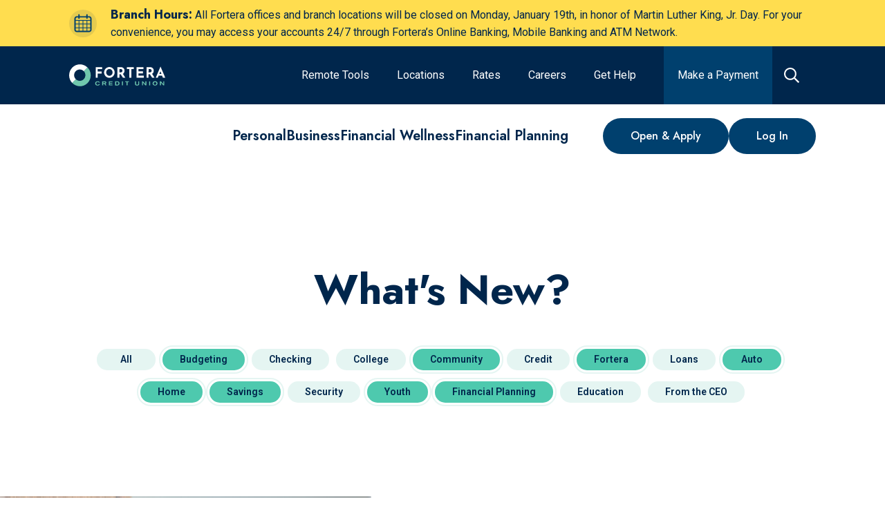

--- FILE ---
content_type: text/html; charset=utf-8
request_url: https://forteracu.com/blog?cats%5B%5D=37054&cats%5B%5D=37055&cats%5B%5D=37060&cats%5B%5D=105654&cats%5B%5D=37629&cats%5B%5D=37619&cats%5B%5D=37612&cats%5B%5D=37057
body_size: 43057
content:
<!doctype html>
<html data-n-head-ssr lang="en" data-n-head="%7B%22lang%22:%7B%22ssr%22:%22en%22%7D%7D">
  <head >
    <title>What&#x27;s New? | Fortera Credit Union</title><meta data-n-head="ssr" charset="utf-8"><meta data-n-head="ssr" name="viewport" content="width=device-width, initial-scale=1"><meta data-n-head="ssr" data-hid="og:site-name" property="og:site_name" content=""><meta data-n-head="ssr" name="application-name" content="Fortera Credit Union"><meta data-n-head="ssr" name="msapplication-TileColor" content="#FFFFFF"><meta data-n-head="ssr" name="msapplication-TileImage" content="/uploads/favicons/mstile-144x144.png"><meta data-n-head="ssr" name="msapplication-square70x70logo" content="/uploads/favicons/mstile-70x70.png"><meta data-n-head="ssr" name="msapplication-square150x150logo" content="/uploads/favicons/mstile-150x150.png"><meta data-n-head="ssr" name="msapplication-wide310x150logo" content="/uploads/favicons/mstile-310x150.png"><meta data-n-head="ssr" name="msapplication-square310x310logo" content="/uploads/favicons/mstile-310x310.png"><meta data-n-head="ssr" data-hid="charset" charset="utf-8"><meta data-n-head="ssr" data-hid="mobile-web-app-capable" name="mobile-web-app-capable" content="yes"><meta data-n-head="ssr" data-hid="theme-color" name="theme-color" content="#00406e"><meta data-n-head="ssr" data-hid="description" name="description" content="Find out what&#x27;s new at Fortera Credit Union and find informative articles related to credit scores, budgeting, loans, and more."><meta data-n-head="ssr" data-hid="keywords" name="keywords" content=""><meta data-n-head="ssr" data-hid="referrer" name="referrer" content="origin"><meta data-n-head="ssr" data-hid="robots" name="robots" content="all"><meta data-n-head="ssr" data-hid="itemprop-name" itemprop="name" content="What&#x27;s New? | Fortera Credit Union"><meta data-n-head="ssr" data-hid="itemprop-description" itemprop="description" content="Find out what&#x27;s new at Fortera Credit Union and find informative articles related to credit scores, budgeting, loans, and more."><meta data-n-head="ssr" data-hid="itemprop-image" itemprop="image" content="https://forteracu.com/uploads/_1200x630_crop_center-center_82_none/Header-Full-Image-father-daughter.jpg?mtime=1711468489"><meta data-n-head="ssr" data-hid="twitter-card" name="twitter:card" content="summary_large_image"><meta data-n-head="ssr" data-hid="twitter-site" name="twitter:site" content="@ForteraCU"><meta data-n-head="ssr" data-hid="twitter-creator" name="twitter:creator" content="@ForteraCU"><meta data-n-head="ssr" data-hid="twitter-title" name="twitter:title" content="What&#x27;s New? | Fortera Credit Union"><meta data-n-head="ssr" data-hid="twitter-description" name="twitter:description" content="Find out what&#x27;s new at Fortera Credit Union and find informative articles related to credit scores, budgeting, loans, and more."><meta data-n-head="ssr" data-hid="twitter-image" name="twitter:image" content="https://forteracu.com/uploads/_1200x630_crop_center-center_82_none/Header-Full-Image-father-daughter.jpg?mtime=1711468489"><meta data-n-head="ssr" data-hid="og:locale" property="og:locale" content="en_US"><meta data-n-head="ssr" data-hid="og:site_name" property="og:site_name" content="Fortera Credit Union"><meta data-n-head="ssr" data-hid="og:type" property="og:type" content="website"><meta data-n-head="ssr" data-hid="og:url" property="og:url" content="https://forteracu.com/blog"><meta data-n-head="ssr" data-hid="og:title" property="og:title" content="What&#x27;s New? | Fortera Credit Union"><meta data-n-head="ssr" data-hid="og:description" property="og:description" content="Find out what&#x27;s new at Fortera Credit Union and find informative articles related to credit scores, budgeting, loans, and more."><meta data-n-head="ssr" data-hid="og:image" property="og:image" content="https://forteracu.com/uploads/_1200x630_crop_center-center_82_none/Header-Full-Image-father-daughter.jpg?mtime=1711468489"><meta data-n-head="ssr" data-hid="apple-mobile-web-app-title" name="apple-mobile-web-app-title" content="What&#x27;s New? | Fortera Credit Union"><link data-n-head="ssr" rel="icon" type="image/x-icon" href="/uploads/favicons/favicon.ico"><link data-n-head="ssr" rel="apple-touch-icon-precomposed" sizes="57x57" href="/uploads/favicons/apple-touch-icon-57x57.png"><link data-n-head="ssr" rel="apple-touch-icon-precomposed" sizes="114x114" href="/uploads/favicons/apple-touch-icon-114x114.png"><link data-n-head="ssr" rel="apple-touch-icon-precomposed" sizes="72x72" href="/uploads/favicons/apple-touch-icon-72x72.png"><link data-n-head="ssr" rel="apple-touch-icon-precomposed" sizes="144x144" href="/uploads/favicons/apple-touch-icon-144x144.png"><link data-n-head="ssr" rel="apple-touch-icon-precomposed" sizes="60x60" href="/uploads/favicons/apple-touch-icon-60x60.png"><link data-n-head="ssr" rel="apple-touch-icon-precomposed" sizes="120x120" href="/uploads/favicons/apple-touch-icon-120x120.png"><link data-n-head="ssr" rel="apple-touch-icon-precomposed" sizes="76x76" href="/uploads/favicons/apple-touch-icon-76x76.png"><link data-n-head="ssr" rel="apple-touch-icon-precomposed" sizes="152x152" href="/uploads/favicons/apple-touch-icon-152x152.png"><link data-n-head="ssr" rel="icon" type="image/png" href="/uploads/favicons/favicon-196x196.png" sizes="196x196"><link data-n-head="ssr" rel="icon" type="image/png" href="/uploads/favicons/favicon-96x96.png" sizes="96x96"><link data-n-head="ssr" rel="icon" type="image/png" href="/uploads/favicons/favicon-32x32.png" sizes="32x32"><link data-n-head="ssr" rel="icon" type="image/png" href="/uploads/favicons/favicon-16x16.png" sizes="16x16"><link data-n-head="ssr" rel="icon" type="image/png" href="/uploads/favicons/favicon-128.png" sizes="128x128"><link data-n-head="ssr" rel="preconnect" href="https://fonts.googleapis.com" crossorigin="true"><link data-n-head="ssr" rel="stylesheet" href="https://fonts.googleapis.com/css2?family=Open+Sans:wght@300;400;600;700&amp;family=Poppins:wght@300;400;600;700&amp;family=Lora:wght@600;700&amp;display=swap"><link data-n-head="ssr" rel="stylesheet" href="https://fonts.googleapis.com/css2?family=Jost:ital,wght@0,400..800;1,400..800&amp;family=Roboto:ital,wght@0,400..800;1,400..800&amp;display=swap"><link data-n-head="ssr" data-hid="shortcut-icon" rel="shortcut icon" href="/_nuxt/icons/icon_64x64.e7ceb5.png"><link data-n-head="ssr" data-hid="apple-touch-icon" rel="apple-touch-icon" href="/_nuxt/icons/icon_512x512.e7ceb5.png" sizes="512x512"><link data-n-head="ssr" rel="manifest" href="/_nuxt/manifest.d75d2c73.json" data-hid="manifest"><link data-n-head="ssr" data-hid="canonical" rel="canonical" href="https://forteracu.com/blog?cats[]=37054&amp;cats[]=37055&amp;cats[]=37060&amp;cats[]=105654&amp;cats[]=37629&amp;cats[]=37619&amp;cats[]=37612&amp;cats[]=37057"><link data-n-head="ssr" data-hid="next" rel="next" href="https://forteracu.com/blog?cats[]=37054&amp;cats[]=37055&amp;cats[]=37060&amp;cats[]=105654&amp;cats[]=37629&amp;cats[]=37619&amp;cats[]=37612&amp;cats[]=37057&amp;p=2"><script data-n-head="ssr" data-hid="hubspot-tracking" src="//js.hs-scripts.com/50380289.js" async defer type="text/javascript" id="hs-script-loader"></script><script data-n-head="ssr" src="https://api.glia.com/salemove_integration.js" async></script><script data-n-head="ssr" data-hid="gtm-script">if(!window._gtm_init){window._gtm_init=1;(function(w,n,d,m,e,p){w[d]=(w[d]==1||n[d]=='yes'||n[d]==1||n[m]==1||(w[e]&&w[e][p]&&w[e][p]()))?1:0})(window,navigator,'doNotTrack','msDoNotTrack','external','msTrackingProtectionEnabled');(function(w,d,s,l,x,y){w[x]={};w._gtm_inject=function(i){if(w.doNotTrack||w[x][i])return;w[x][i]=1;w[l]=w[l]||[];w[l].push({'gtm.start':new Date().getTime(),event:'gtm.js'});var f=d.getElementsByTagName(s)[0],j=d.createElement(s);j.async=true;j.src='https://www.googletagmanager.com/gtm.js?id='+i;f.parentNode.insertBefore(j,f);};w[y]('GTM-WCCC8C')})(window,document,'script','dataLayer','_gtm_ids','_gtm_inject')}</script><link rel="modulepreload" href="/_nuxt/93e7072.modern.js" as="script"><link rel="modulepreload" href="/_nuxt/07a06aa.modern.js" as="script"><link rel="modulepreload" href="/_nuxt/84a39b4.modern.js" as="script"><link rel="modulepreload" href="/_nuxt/0944c88.modern.js" as="script"><link rel="modulepreload" href="/_nuxt/bb3996e.modern.js" as="script"><link rel="modulepreload" href="/_nuxt/da888ed.modern.js" as="script"><link rel="modulepreload" href="/_nuxt/10c026d.modern.js" as="script"><link rel="modulepreload" href="/_nuxt/b5a0ecb.modern.js" as="script"><link rel="modulepreload" href="/_nuxt/75ba315.modern.js" as="script"><style data-vue-ssr-id="0a016861:0 567ab04f:0 406a7f6a:0 6c16ed0a:0 836c6aec:0 6c52f0e0:0 666eebf6:0 4ec56e62:0 0b67f32a:0 cef1d124:0 c70c609c:0 ec1bef8c:0 27f44375:0 427c023b:0 81eb5df2:0 730d2cd2:0 54c84b3f:0 4e0732f4:0 314f43af:0 0861b71c:0 b6e2a198:0">/*! normalize-scss | MIT/GPLv2 License | bit.ly/normalize-scss */html{font-family:"Jost",sans-serif;font-size:100%;line-height:1.5em;-ms-text-size-adjust:100%;-webkit-text-size-adjust:100%}body{margin:0}article,aside,footer,header,nav,section{display:block}h1{font-size:32px}h1,h2{line-height:48px;margin:24px 0}h2{font-size:24px}h3{font-size:18.72px}h3,h4{line-height:24px;margin:24px 0}h4{font-size:16px}h5{font-size:13.28px}h5,h6{line-height:24px;margin:24px 0}h6{font-size:10.72px}blockquote{margin:24px 40px}dl,ol,ul{margin:24px 0}ol ol,ol ul,ul ol,ul ul{margin:0}dd{margin:0 0 0 40px}ol,ul{padding:0 0 0 40px}figcaption,figure{display:block}figure{margin:24px 40px}hr{box-sizing:content-box;height:0;overflow:visible}main{display:block}p,pre{margin:31.2px 0}pre{font-family:monospace,monospace;font-size:1em}a{background-color:transparent;-webkit-text-decoration-skip:objects}abbr[title]{border-bottom:none;text-decoration:underline;-webkit-text-decoration:underline dotted;text-decoration:underline dotted}b,strong{font-weight:inherit;font-weight:bolder}code,kbd,samp{font-family:monospace,monospace;font-size:1em}dfn{font-style:italic}mark{background-color:#ff0;color:#000}small{font-size:80%}sub,sup{font-size:75%;line-height:0;position:relative;vertical-align:baseline}sub{bottom:-.25em}sup{top:-.5em}audio,video{display:inline-block}audio:not([controls]){display:none;height:0}img{border-style:none}svg:not(:root){overflow:hidden}button,input,optgroup,select,textarea{font-family:"Roboto",sans-serif;font-size:1.125rem;font-weight:400;letter-spacing:0;line-height:2rem}button{overflow:visible}button,select{text-transform:none}[type=reset],[type=submit],button,html [type=button]{-webkit-appearance:button}[type=button]::-moz-focus-inner,[type=reset]::-moz-focus-inner,[type=submit]::-moz-focus-inner,button::-moz-focus-inner{border-style:none;padding:0}[type=button]:-moz-focusring,[type=reset]:-moz-focusring,[type=submit]:-moz-focusring,button:-moz-focusring{outline:1px dotted ButtonText}input{overflow:visible}[type=checkbox],[type=radio]{box-sizing:border-box;padding:0}[type=number]::-webkit-inner-spin-button,[type=number]::-webkit-outer-spin-button{height:auto}[type=search]{-webkit-appearance:textfield;outline-offset:-2px}[type=search]::-webkit-search-cancel-button,[type=search]::-webkit-search-decoration{-webkit-appearance:none}::-webkit-file-upload-button{-webkit-appearance:button;font:inherit}fieldset{padding:.35em .75em .625em}legend{box-sizing:border-box;display:table;max-width:100%;padding:0;color:inherit;white-space:normal}progress{display:inline-block;vertical-align:baseline}textarea{overflow:auto}details{display:block}summary{display:list-item}menu{display:block;margin:24px 0;padding:0 0 0 40px}menu menu,ol menu,ul menu{margin:0}canvas{display:inline-block}[hidden],template{display:none}
.tns-outer{padding:0!important}.tns-outer [hidden]{display:none!important}.tns-outer [aria-controls],.tns-outer [data-action]{cursor:pointer}.tns-slider{transition:all 0s}.tns-slider>.tns-item{box-sizing:border-box}.tns-horizontal.tns-subpixel{white-space:nowrap}.tns-horizontal.tns-subpixel>.tns-item{display:inline-block;vertical-align:top;white-space:normal}.tns-horizontal.tns-no-subpixel:after{content:"";display:table;clear:both}.tns-horizontal.tns-no-subpixel>.tns-item{float:left}.tns-horizontal.tns-carousel.tns-no-subpixel>.tns-item{margin-right:-100%}.tns-gallery,.tns-no-calc{position:relative;left:0}.tns-gallery{min-height:1px}.tns-gallery>.tns-item{position:absolute;left:-100%;transition:transform 0s,opacity 0s}.tns-gallery>.tns-slide-active{position:relative;left:auto!important}.tns-gallery>.tns-moving{transition:all .25s}.tns-autowidth{display:inline-block}.tns-lazy-img{transition:opacity .6s;opacity:.6}.tns-lazy-img.tns-complete{opacity:1}.tns-ah{transition:height 0s}.tns-ovh{overflow:hidden}.tns-visually-hidden{position:absolute;left:-10000em}.tns-transparent{opacity:0;visibility:hidden}.tns-fadeIn{opacity:1;filter:alpha(opacity=100);z-index:0}.tns-fadeOut,.tns-normal{opacity:0;filter:alpha(opacity=0);z-index:-1}.tns-vpfix{white-space:nowrap}.tns-vpfix>div,.tns-vpfix>li{display:inline-block}tns-t-subp2{margin:0 auto;width:310px;position:relative;height:10px;overflow:hidden}tns-t-ct{width:2333.3333333333%;width:2333.33333%;position:absolute;right:0}tns-t-ct:after{content:"";display:table;clear:both}tns-t-ct>div{width:1.4285714286%;width:1.42857%;height:10px;float:left}
html{line-height:1.5;scroll-behavior:smooth}body{color:#00264c;font-family:"Roboto",sans-serif;overflow-x:hidden}.body-modal-open{overflow:hidden}*{box-sizing:border-box}h1,h2,h3,h4,h5,h6{margin-top:0;margin-bottom:0}h1{font-family:"Jost",sans-serif;font-size:2.5rem;font-weight:700;letter-spacing:0;line-height:3.125rem}@media screen and (min-width:1024px){h1{font-size:3.75rem;line-height:4.375rem}}h2{font-family:"Jost",sans-serif;font-size:2rem;font-weight:700;letter-spacing:0;line-height:2.5rem}@media screen and (min-width:1024px){h2{font-size:2.5rem;line-height:2.8125rem}}h3{font-size:1.5rem;font-weight:700;line-height:2.25rem}h3,h4{font-family:"Jost",sans-serif;letter-spacing:0}h4{font-size:1.125rem;font-weight:600;line-height:1.625rem}@media screen and (min-width:1024px){h4{font-size:1.25rem;line-height:1.875rem}}h5{font-family:"Jost",sans-serif;font-size:1.25rem;line-height:1.625rem}h5,ol,p,ul{font-weight:400;letter-spacing:0}ol,p,ul{font-family:"Roboto",sans-serif;font-size:1.125rem;line-height:2rem}a{color:inherit;text-decoration:underline;transition:color .2s linear}.type-overline{font-family:"Jost",sans-serif;font-size:1.25rem;font-weight:800;letter-spacing:1px;line-height:1.625rem;text-transform:uppercase}.type-link-text{font-size:1rem;font-weight:500;line-height:1.25rem}.type-link-text,.type-nav-link-text{font-family:"Jost",sans-serif;letter-spacing:0}.type-nav-link-text{font-size:1.375rem;font-weight:400;line-height:auto}.type-testimonial-text{font-family:"Jost",sans-serif;font-size:2.5rem;font-weight:500;letter-spacing:0;line-height:3.25rem}.wrapper{width:100%}.block-wrapper{width:100%;padding-top:60px;padding-bottom:60px}.block-wrapper.no-padding-override{padding:0}.block-wrapper.no-padding-top-override{padding-top:0}.block-wrapper.no-padding-bottom-override{padding-bottom:0}.block-wrapper.no-padding-left-override{padding-left:0}.block-wrapper.no-padding-right-override{padding-right:0}@media screen and (min-width:768px){.block-wrapper{padding-top:60px;padding-bottom:60px}}@media screen and (min-width:1024px){.block-wrapper{padding-top:80px;padding-bottom:80px}}@media screen and (min-width:1280px){.block-wrapper{padding-top:120px;padding-bottom:120px}}.block-wrapper--top{padding-top:60px}.block-wrapper--top__halved{padding-top:20px}@media screen and (min-width:768px){.block-wrapper--top__halved{padding-top:30px}}@media screen and (min-width:1024px){.block-wrapper--top{padding-top:80px}.block-wrapper--top__halved{padding-top:40px}.block-wrapper--top__doubled{padding-top:160px}}@media screen and (min-width:1280px){.block-wrapper--top{padding-top:100px}.block-wrapper--top__halved{padding-top:50px}.block-wrapper--top__doubled{padding-top:200px}}.block-wrapper--bottom{padding-bottom:60px}.block-wrapper--bottom__halved{padding-bottom:20px}@media screen and (min-width:768px){.block-wrapper--bottom__halved{padding-bottom:30px}}@media screen and (min-width:1024px){.block-wrapper--bottom{padding-bottom:80px}.block-wrapper--bottom__halved{padding-bottom:40px}.block-wrapper--bottom__doubled{padding-bottom:160px}}@media screen and (min-width:1280px){.block-wrapper--bottom{padding-bottom:100px}.block-wrapper--bottom__halved{padding-bottom:50px}.block-wrapper--bottom__doubled{padding-bottom:200px}}.block-wrapper-alt{width:100%;padding-top:60px;padding-bottom:60px}.block-wrapper-alt.no-padding-override{padding:0}.block-wrapper-alt.no-padding-top-override{padding-top:0}.block-wrapper-alt.no-padding-bottom-override{padding-bottom:0}.block-wrapper-alt.no-padding-left-override{padding-left:0}.block-wrapper-alt.no-padding-right-override{padding-right:0}@media screen and (min-width:1024px){.block-wrapper-alt{padding-top:80px;padding-bottom:80px}}@media screen and (min-width:1280px){.block-wrapper-alt{padding-top:100px;padding-bottom:100px}}.block-wrapper-halved{width:100%;padding-top:30px;padding-bottom:30px}@media screen and (min-width:1024px){.block-wrapper-halved{padding-top:40px;padding-bottom:40px}}@media screen and (min-width:1280px){.block-wrapper-halved{padding-top:60px;padding-bottom:60px}}.container{width:100%;max-width:1440px;margin-left:auto;margin-right:auto;clear:both;padding-left:16px;padding-right:16px}@media screen and (min-width:768px){.container{padding-left:32px;padding-right:32px}}@media screen and (min-width:1024px){.container{padding-left:64px;padding-right:64px}}@media screen and (min-width:1280px){.container{padding-left:100px;padding-right:100px}}@media screen and (min-width:1600px){.container{padding-left:0;padding-right:0}}.container-left{width:100%;max-width:1440px;margin-left:auto;margin-right:auto;clear:both;padding-left:32px}@media screen and (min-width:1024px){.container-left{padding-left:64px}}.container-right{width:100%;max-width:1440px;margin-left:auto;margin-right:auto;clear:both;padding-right:32px}@media screen and (min-width:1024px){.container-right{padding-right:64px}}.hidden{display:none}.fade-sequence{position:relative;overflow:hidden}.fade-sequence,.fade-sequence .seq-canvas{width:100%;height:100%}.fade-sequence .seq-canvas>*{position:absolute;width:100%;height:100%}.slide-sequence{position:relative;width:100%;height:100%;max-width:100%;overflow:hidden;margin:0 auto;padding:0}.slide-sequence .seq-canvas{position:absolute;height:100%;width:100%;white-space:nowrap;font-size:0}.slide-sequence .seq-canvas>*{display:inline-block;vertical-align:top;width:100%;height:100%;white-space:normal;font-size:16px}.embedded-video{position:relative;height:0;width:100%;overflow:hidden;box-shadow:0 0 10px rgba(0,0,0,.6)}.embedded-video.default{padding-top:75%}.embedded-video.widescreen{padding-top:56.25%}.embedded-video iframe,.embedded-video video{top:0;left:0;position:absolute;width:100%;height:100%}@media screen and (min-width:1024px){[data-site=portal] .embedded-video{margin-left:80px;width:calc(100% - 80px)}}.background-light{background-color:#fff}.color-light{color:#fff}.background-white{background-color:#fff}.color-white{color:#fff}.background-primary{background-color:#7cccbd}.color-primary{color:#7cccbd}.background-secondary{background-color:#00264c}.color-secondary{color:#00264c}.background-tertiary{background-color:#b9e2f8}.color-tertiary{color:#b9e2f8}.background-quaternary{background-color:#c27734}.color-quaternary{color:#c27734}.background-quinary{background-color:#00406e}.color-quinary{color:#00406e}.background-senary{background-color:#ffdd4f}.color-senary{color:#ffdd4f}.background-septary{background-color:#f6c5ca}.color-septary{color:#f6c5ca}.background-octary{background-color:#00573d}.color-octary{color:#00573d}.background-secondary{color:#e8f4f8}.background-secondary h1,.background-secondary h2,.background-secondary h3,.background-secondary h4,.background-secondary h5,.background-secondary h6{color:inherit}.background-quaternary{color:#e8f4f8}.background-quaternary h1,.background-quaternary h2,.background-quaternary h3,.background-quaternary h4,.background-quaternary h5,.background-quaternary h6{color:inherit}.background-quinary{color:#e8f4f8}.background-quinary h1,.background-quinary h2,.background-quinary h3,.background-quinary h4,.background-quinary h5,.background-quinary h6{color:inherit}.background-octary{color:#e8f4f8}.background-octary h1,.background-octary h2,.background-octary h3,.background-octary h4,.background-octary h5,.background-octary h6{color:inherit}.background-none{color:#00264c}.background-none h1,.background-none h2,.background-none h3,.background-none h4,.background-none h5,.background-none h6{color:inherit}.background-transparent{color:#00264c}.background-transparent h1,.background-transparent h2,.background-transparent h3,.background-transparent h4,.background-transparent h5,.background-transparent h6{color:inherit}.background-light{color:#00264c}.background-light h1,.background-light h2,.background-light h3,.background-light h4,.background-light h5,.background-light h6{color:inherit}.background-white{color:#00264c}.background-white h1,.background-white h2,.background-white h3,.background-white h4,.background-white h5,.background-white h6{color:inherit}.background-primary{color:#00264c}.background-primary h1,.background-primary h2,.background-primary h3,.background-primary h4,.background-primary h5,.background-primary h6{color:inherit}.background-tertiary{color:#00264c}.background-tertiary h1,.background-tertiary h2,.background-tertiary h3,.background-tertiary h4,.background-tertiary h5,.background-tertiary h6{color:inherit}.background-senary{color:#00264c}.background-senary h1,.background-senary h2,.background-senary h3,.background-senary h4,.background-senary h5,.background-senary h6{color:inherit}.background-septary{color:#00264c}.background-septary h1,.background-septary h2,.background-septary h3,.background-septary h4,.background-septary h5,.background-septary h6{color:inherit}.subtitle{font-family:"Jost",sans-serif;font-size:1.125rem;font-weight:600;letter-spacing:0;line-height:1.625rem}@media screen and (min-width:1024px){.subtitle{font-size:1.25rem;line-height:1.875rem}}.background-no-color,.background-no-color h1,.background-no-color h2,.background-no-color h3,.background-no-color h4,.background-no-color h5,.background-no-color h6,.background-no-color p{color:#fff}#cardupdatr-app .site-container{max-width:none}#cardupdatr-app .site-container .container{box-shadow:none}.cms-content{word-wrap:break-word}.cms-content h2{padding-bottom:20px}.cms-content h4{padding-bottom:12px}.background-light .cms-content a,[data-css-bg-color=light] .cms-content a{color:#650038}.background-white .cms-content a,[data-css-bg-color=white] .cms-content a{color:#00264c}.background-primary .cms-content a,[data-css-bg-color=primary] .cms-content a{color:#fff}.background-secondary .cms-content a,[data-css-bg-color=secondary] .cms-content a{color:#e8f4f8}.background-tertiary .cms-content a,[data-css-bg-color=tertiary] .cms-content a{color:#650038}.background-quaternary .cms-content a,[data-css-bg-color=quaternary] .cms-content a{color:#7cccbd}.background-quinary .cms-content a,[data-css-bg-color=quinary] .cms-content a{color:#ffdd4f}.background-senary .cms-content a,.background-septary .cms-content a,[data-css-bg-color=senary] .cms-content a,[data-css-bg-color=septary] .cms-content a{color:#650038}.background-octary .cms-content a,[data-css-bg-color=octary] .cms-content a{color:#00264c}.cms-content p{margin-top:0}.cms-content p:last-child{margin-bottom:0}.cms-content figure{margin-left:0;margin-right:0}.cms-content figure img{max-width:100%}.cms-content h1 strong,.cms-content h2 strong,.cms-content h3 strong,.cms-content h4 strong,.cms-content h5 strong{font-weight:inherit}.cms-content table{border-collapse:collapse}.cms-content table,.cms-content tbody,.cms-content thead{width:100%}.cms-content thead tr{border-bottom:2px solid #00406e}:global(.background-octary) .cms-content thead tr,:global(.background-quaternary) .cms-content thead tr,:global(.background-quinary) .cms-content thead tr,:global(.background-secondary) .cms-content thead tr{border-bottom-color:#b9e2f8}.cms-content tr{width:100%}@media screen and (min-width:1024px){.cms-content tr{border-bottom:1px solid #00406e}:global(.background-octary) .cms-content tr,:global(.background-quaternary) .cms-content tr,:global(.background-quinary) .cms-content tr,:global(.background-secondary) .cms-content tr{border-bottom-color:#b9e2f8}}.cms-content tr:global(.has-bottom-border){border-bottom:2px solid #00406e}:global(.background-octary) .cms-content tr:global(.has-bottom-border),:global(.background-quaternary) .cms-content tr:global(.has-bottom-border),:global(.background-quinary) .cms-content tr:global(.has-bottom-border),:global(.background-secondary) .cms-content tr:global(.has-bottom-border){border-bottom-color:#b9e2f8}.cms-content tr:global(.has-top-border){border-top:2px solid #00406e}:global(.background-octary) .cms-content tr:global(.has-top-border),:global(.background-quaternary) .cms-content tr:global(.has-top-border),:global(.background-quinary) .cms-content tr:global(.has-top-border),:global(.background-secondary) .cms-content tr:global(.has-top-border){border-top-color:#b9e2f8}.cms-content th{font-weight:700}@media screen and (min-width:768px){.cms-content th{font-size:1.5rem;line-height:1.3}}.background-octary .cms-content th,.background-quaternary .cms-content th,.background-quinary .cms-content th,.background-secondary .cms-content th{color:#fff}.background-light .cms-content th,.background-none .cms-content th,.background-primary .cms-content th,.background-senary .cms-content th,.background-septary .cms-content th,.background-tertiary .cms-content th,.background-transparent .cms-content th,.background-white .cms-content th{color:#7cccbd}.cms-content td,.cms-content th{padding:1.5rem 1rem 1.5rem 0}.cms-content td[align=left],.cms-content th[align=left]{text-align:left}.cms-content td[align=center],.cms-content th[align=center]{text-align:center}.cms-content td[align=right],.cms-content th[align=right]{text-align:right}.rates-wrapper{display:flex;overflow:hidden;width:100%;flex-flow:column nowrap;align-items:flex-start;justify-content:flex-start;outline:none;text-align:left;transition:.4s ease-out}.background-none .rates-wrapper{border-top:1px solid rgba(0,0,0,.1)}.background-none .rates-wrapper:last-child{border-bottom:1px solid rgba(0,0,0,.1)}.background-transparent .rates-wrapper{border-top:1px solid rgba(0,0,0,.1)}.background-transparent .rates-wrapper:last-child{border-bottom:1px solid rgba(0,0,0,.1)}.background-light .rates-wrapper{border-top:1px solid rgba(0,0,0,.1)}.background-light .rates-wrapper:last-child{border-bottom:1px solid rgba(0,0,0,.1)}.background-white .rates-wrapper{border-top:1px solid rgba(0,0,0,.1)}.background-white .rates-wrapper:last-child{border-bottom:1px solid rgba(0,0,0,.1)}.background-primary .rates-wrapper{border-top:1px solid rgba(0,0,0,.1)}.background-primary .rates-wrapper:last-child{border-bottom:1px solid rgba(0,0,0,.1)}.background-tertiary .rates-wrapper{border-top:1px solid rgba(0,0,0,.1)}.background-tertiary .rates-wrapper:last-child{border-bottom:1px solid rgba(0,0,0,.1)}.background-senary .rates-wrapper{border-top:1px solid rgba(0,0,0,.1)}.background-senary .rates-wrapper:last-child{border-bottom:1px solid rgba(0,0,0,.1)}.background-septary .rates-wrapper{border-top:1px solid rgba(0,0,0,.1)}.background-septary .rates-wrapper:last-child{border-bottom:1px solid rgba(0,0,0,.1)}.background-secondary .rates-wrapper{border-top:1px solid hsla(0,0%,100%,.2)}.background-secondary .rates-wrapper:last-child{border-bottom:1px solid hsla(0,0%,100%,.2)}.background-quaternary .rates-wrapper{border-top:1px solid hsla(0,0%,100%,.2)}.background-quaternary .rates-wrapper:last-child{border-bottom:1px solid hsla(0,0%,100%,.2)}.background-quinary .rates-wrapper{border-top:1px solid hsla(0,0%,100%,.2)}.background-quinary .rates-wrapper:last-child{border-bottom:1px solid hsla(0,0%,100%,.2)}.background-octary .rates-wrapper{border-top:1px solid hsla(0,0%,100%,.2)}.background-octary .rates-wrapper:last-child{border-bottom:1px solid hsla(0,0%,100%,.2)}@media screen and (min-width:1280px){.rates-wrapper{flex-wrap:nowrap}}.rates-accordion-title{display:flex;width:100%;flex-direction:row;align-items:center;justify-content:space-between;padding:1rem;cursor:pointer;transition:background-color .2s linear}.background-octary .rates-wrapper:not(.rates-active) .rates-accordion-title:hover,.background-quaternary .rates-wrapper:not(.rates-active) .rates-accordion-title:hover,.background-quinary .rates-wrapper:not(.rates-active) .rates-accordion-title:hover,.background-secondary .rates-wrapper:not(.rates-active) .rates-accordion-title:hover{background-color:#00406e}.background-light .rates-wrapper:not(.rates-active) .rates-accordion-title:hover,.background-none .rates-wrapper:not(.rates-active) .rates-accordion-title:hover,.background-primary .rates-wrapper:not(.rates-active) .rates-accordion-title:hover,.background-senary .rates-wrapper:not(.rates-active) .rates-accordion-title:hover,.background-septary .rates-wrapper:not(.rates-active) .rates-accordion-title:hover,.background-tertiary .rates-wrapper:not(.rates-active) .rates-accordion-title:hover,.background-transparent .rates-wrapper:not(.rates-active) .rates-accordion-title:hover,.background-white .rates-wrapper:not(.rates-active) .rates-accordion-title:hover{background-color:#b9e2f8}.background-quinary .rates-wrapper:not(.rates-active) .rates-accordion-title:hover{background-color:#00264c}.background-tertiary .rates-wrapper:not(.rates-active) .rates-accordion-title:hover{background-color:#fff}.rates-action-title{padding-right:1rem;font-family:"Jost",sans-serif;font-size:1.25rem;font-weight:400}.background-octary .rates-action-title,.background-quaternary .rates-action-title,.background-quinary .rates-action-title,.background-secondary .rates-action-title{color:#7cccbd}.rates-action{display:flex;width:2.5rem;height:2.5rem;flex-shrink:0;align-items:center;justify-content:center;background-color:inherit;border-radius:10px;font-size:1.375rem;transition:all .2s linear;cursor:pointer}.background-octary .rates-action,.background-quaternary .rates-action,.background-quinary .rates-action,.background-secondary .rates-action{border:2px solid #7cccbd;color:#7cccbd}.background-light .rates-action,.background-none .rates-action,.background-primary .rates-action,.background-senary .rates-action,.background-septary .rates-action,.background-tertiary .rates-action,.background-transparent .rates-action,.background-white .rates-action{border:2px solid #00264c;color:#00264c}.background-octary .rates-action:focus,.background-quaternary .rates-action:focus,.background-quinary .rates-action:focus,.background-secondary .rates-action:focus{background-color:#7cccbd;color:#00264c}.background-light .rates-action:focus,.background-none .rates-action:focus,.background-primary .rates-action:focus,.background-senary .rates-action:focus,.background-septary .rates-action:focus,.background-tertiary .rates-action:focus,.background-transparent .rates-action:focus,.background-white .rates-action:focus{background-color:#00264c;color:#fff}.background-octary .rates-accordion-title:hover .rates-action,.background-octary .rates-active .rates-action,.background-quaternary .rates-accordion-title:hover .rates-action,.background-quaternary .rates-active .rates-action,.background-quinary .rates-accordion-title:hover .rates-action,.background-quinary .rates-active .rates-action,.background-secondary .rates-accordion-title:hover .rates-action,.background-secondary .rates-active .rates-action{background-color:#7cccbd;color:#00264c}.background-light .rates-accordion-title:hover .rates-action,.background-light .rates-active .rates-action,.background-none .rates-accordion-title:hover .rates-action,.background-none .rates-active .rates-action,.background-primary .rates-accordion-title:hover .rates-action,.background-primary .rates-active .rates-action,.background-senary .rates-accordion-title:hover .rates-action,.background-senary .rates-active .rates-action,.background-septary .rates-accordion-title:hover .rates-action,.background-septary .rates-active .rates-action,.background-tertiary .rates-accordion-title:hover .rates-action,.background-tertiary .rates-active .rates-action,.background-transparent .rates-accordion-title:hover .rates-action,.background-transparent .rates-active .rates-action,.background-white .rates-accordion-title:hover .rates-action,.background-white .rates-active .rates-action{background-color:#00264c;color:#fff}.rates-accordion-content{display:flex;overflow:hidden;width:100%;flex-flow:column nowrap;padding-right:1rem;padding-left:1rem;visibility:hidden}.rates-accordion-content.rates-active{visibility:visible;padding-bottom:1rem}.remove-top-padding{padding-top:0!important}.remove-bottom-padding{padding-bottom:0!important}.sm-touch-draggable,.sm-visitor-app{transition:bottom .2s ease-out!important}
@media print{@page{margin:21mm;overflow:visible!important}h1,h2,h3,h4,h5,h6{font-family:"Jost",sans-serif!important}body{overflow:visible}*{color:#000!important;background:transparent!important;text-shadow:none!important;box-shadow:none!important}a{text-decoration:none}a[href]:after{content:""}}
.button:active,.button:focus,button:active,button:focus{outline:none}.button-reset{min-height:50px;display:flex;justify-content:center;align-items:center;padding:16px 40px;border-radius:100px;background-color:transparent;border:2px solid transparent;transition:all .2s linear;text-align:center;cursor:pointer;font-family:"Jost",sans-serif;font-size:1rem;font-weight:500;letter-spacing:0;line-height:1.25rem}.button-reset:active,.button-reset:focus{outline:none}.button-type-solid{color:#fff}.button-type-solid.button-white{border-color:rgba(0,38,76,.2);background-color:#fff;color:#00264c}.background-secondary .button-type-solid.button-white{border-color:hsla(0,0%,100%,.1)}.button-type-solid.button-white:not(.no-hover):hover{color:#fff;background-color:#00264c;border-color:#00264c}.background-secondary .button-type-solid.button-white:not(.no-hover):hover{background-color:#fff;border-color:#fff;color:#00264c}.button-type-solid.button-light{background-color:#fff;color:#fff;border-color:#fff}.button-type-solid.button-light:not(.no-hover):hover{background-color:#d9d9d9;border-color:#d9d9d9}.button-type-solid.button-primary{background-color:#7cccbd;color:#00264c;border-color:#7cccbd}.button-type-solid.button-primary:not(.no-hover):hover{background-color:#46b5a0;border-color:#46b5a0}.button-type-solid.button-secondary{background-color:#00264c;color:#fff}.button-type-solid.button-secondary:not(.no-hover):hover{color:#fff;background-color:#00406e;border-color:#00406e}.button-type-solid.button-tertiary{background-color:#b9e2f8;color:#00264c}.button-type-solid.button-tertiary:not(.no-hover):hover{background-color:#73c5f1;border-color:#73c5f1}.button-type-solid.button-quaternary{background-color:#c27734;color:#fff;border-color:#c27734}.button-type-solid.button-quaternary:not(.no-hover):hover{background-color:#865224;border-color:#865224}.button-type-solid.button-quinary{background-color:#00573d;color:#fff;border-color:#00573d}.button-type-solid.button-quinary:not(.no-hover):hover{background-color:#000b07;border-color:#000b07}.button-type-solid.button-senary{color:#00264c;background-color:#ffdd4f}.button-type-solid.button-senary:not(.no-hover):hover{background-color:#ffce03;border-color:#ffce03}.button-type-solid.button-septary{color:#00264c;background-color:#f6c5ca}.button-type-solid.button-septary:not(.no-hover):hover{background-color:#ec838d;border-color:#ec838d}.button-type-solid.button-octary{color:#fff;background-color:#00406e}.button-type-solid.button-octary:not(.no-hover):hover{background-color:#001322;border-color:#001322}.button-radius{border-radius:50px}.button-header{border:0;flex-shrink:0;padding-left:40px;padding-right:40px;transition-property:border-color,background-color;transition-timing-function:linear;transition-duration:.2s;font-size:14px;line-height:1}.button-filter{position:relative;padding:5px 20px;font-size:14px;min-width:85px;background-color:rgba(124,204,189,.2);color:#fff;cursor:pointer}.button-filter:after{position:absolute;top:0;left:0;right:0;bottom:0;z-index:0;border-radius:40px;opacity:0;border:2px solid #7cccbd;transition:all .2s linear;content:""}.button-filter.button-filter-active:after,.button-filter:hover:after{top:-5px;left:-5px;right:-5px;bottom:-5px;opacity:.2}
.freeform-pages{display:flex;padding:0;margin:0 0 10px;list-style:none}.freeform-pages li{margin:0 10px 0 0}.freeform-form{display:flex;width:100%;max-width:800px;flex-direction:column;justify-content:center;margin-left:auto;margin-right:auto}.freeform-form textarea{resize:none;width:100%}.freeform-row{display:flex;justify-content:space-between;align-items:center;margin:0 -16px}@media screen and (min-width:0px)and (max-width:767px){.freeform-row{flex-direction:column}}.freeform-column{flex:1 0;padding:15px 0;box-sizing:border-box;margin:0 16px;align-items:center}@media screen and (min-width:0px)and (max-width:767px){.freeform-column{width:100%;flex:1 0 100%}}.freeform-column>.freeform-row:first-child{margin-top:-10px}.freeform-column.freeform-column-content-align-left{display:flex;justify-content:flex-start}.freeform-column.freeform-column-content-align-left>button:not(:first-of-type){margin-left:5px}.freeform-column.freeform-column-content-align-center{display:flex;justify-content:center}.freeform-column.freeform-column-content-align-center>button:not(:first-of-type){margin-left:5px}.freeform-column.freeform-column-content-align-right{display:flex;justify-content:flex-end}.freeform-column.freeform-column-content-align-right>button:not(:first-of-type){margin-left:5px}.freeform-column.freeform-column-content-align-spread{display:flex;justify-content:space-between}.freeform-column.freeform-column-content-align-spread>button:not(:first-of-type){margin-left:5px}.freeform-label{display:block;font-family:"Jost",sans-serif;font-size:14px;font-weight:600;margin-bottom:5px}.freeform-label.freeform-required:after{content:"*";margin-left:5px}.input-group-one-line{display:flex;flex-wrap:wrap}.input-group-one-line label{padding-right:10px}.freeform-input{padding:10px 15px;width:100%;display:block;box-sizing:border-box;border-radius:20px;transition:all .2s linear;border:2px solid #bcbec0;background-color:#bcbec0}.freeform-input .freeform-input[type=checkbox],.freeform-input .freeform-input[type=radio]{width:auto;display:inline;margin-right:5px}.freeform-input-only-label{font-weight:400}.freeform-input-only-label>.freeform-input{display:inline-block;width:auto;margin-right:5px}.freeform-submit{flex-grow:0;flex-shrink:0}.freeform-submit.button[disabled],.freeform-submit.button[disabled]:hover{opacity:.5;cursor:not-allowed;background-color:#00406e;border-color:#00406e}.ff-errors,.freeform-errors{list-style:none;margin:0 auto 60px;width:100%;border:1px solid red;border-radius:10px;background-color:red;padding:10px 20px;max-width:800px;color:#fff;font-weight:600}.ff-errors>li,.freeform-errors>li{color:red}.freeform-instructions{margin:0 0 5px;font-size:13px;color:hsla(0,0%,100%,.6)!important}.ff-form-errors{padding:15px;border:1px solid #f5c6cb;background:#f8d7da;border-radius:5px;color:#721c24}.ff-form-errors>p{margin:0}.freeform-form-has-errors{color:#721c24}
.shepherd-button{background:#3288e6;border:0;border-radius:3px;color:hsla(0,0%,100%,.75);cursor:pointer;margin-right:.5rem;padding:.5rem 1.5rem;transition:all .5s ease}.shepherd-button:not(:disabled):hover{background:#196fcc;color:hsla(0,0%,100%,.75)}.shepherd-button.shepherd-button-secondary{background:#f1f2f3;color:rgba(0,0,0,.75)}.shepherd-button.shepherd-button-secondary:not(:disabled):hover{background:#d6d9db;color:rgba(0,0,0,.75)}.shepherd-button:disabled{cursor:not-allowed}.shepherd-footer{border-bottom-left-radius:5px;border-bottom-right-radius:5px;display:flex;justify-content:flex-end;padding:0 .75rem .75rem}.shepherd-footer .shepherd-button:last-child{margin-right:0}.shepherd-cancel-icon{background:transparent;border:none;color:hsla(0,0%,50.2%,.75);font-size:2em;cursor:pointer;font-weight:400;margin:0;padding:0;transition:color .5s ease}.shepherd-cancel-icon:hover{color:rgba(0,0,0,.75)}.shepherd-has-title .shepherd-content .shepherd-cancel-icon{color:hsla(0,0%,50.2%,.75)}.shepherd-has-title .shepherd-content .shepherd-cancel-icon:hover,.shepherd-title{color:rgba(0,0,0,.75)}.shepherd-title{display:flex;font-size:1rem;font-weight:400;flex:1 0 auto;margin:0;padding:0}.shepherd-header{align-items:center;border-top-left-radius:5px;border-top-right-radius:5px;display:flex;justify-content:flex-end;line-height:2em;padding:.75rem .75rem 0}.shepherd-has-title .shepherd-content .shepherd-header{background:#e6e6e6;padding:1em}.shepherd-text{color:rgba(0,0,0,.75);font-size:1rem;line-height:1.3em;padding:.75em}.shepherd-text p{margin-top:0}.shepherd-text p:last-child{margin-bottom:0}.shepherd-content{border-radius:5px;outline:none;padding:0}.shepherd-element{background:#fff;border-radius:5px;box-shadow:0 1px 4px rgba(0,0,0,.2);max-width:400px;opacity:0;outline:none;transition:opacity .3s,visibility .3s;visibility:hidden;width:100%;z-index:9999}.shepherd-enabled.shepherd-element{opacity:1;visibility:visible}.shepherd-element[data-popper-reference-hidden]:not(.shepherd-centered){opacity:0;pointer-events:none;visibility:hidden}.shepherd-element,.shepherd-element *,.shepherd-element :after,.shepherd-element :before{box-sizing:border-box}.shepherd-arrow,.shepherd-arrow:before{position:absolute;width:16px;height:16px;z-index:-1}.shepherd-arrow:before{content:"";transform:rotate(45deg);background:#fff}.shepherd-element[data-popper-placement^=top]>.shepherd-arrow{bottom:-8px}.shepherd-element[data-popper-placement^=bottom]>.shepherd-arrow{top:-8px}.shepherd-element[data-popper-placement^=left]>.shepherd-arrow{right:-8px}.shepherd-element[data-popper-placement^=right]>.shepherd-arrow{left:-8px}.shepherd-element.shepherd-centered>.shepherd-arrow{opacity:0}.shepherd-element.shepherd-has-title[data-popper-placement^=bottom]>.shepherd-arrow:before{background-color:#e6e6e6}.shepherd-target-click-disabled.shepherd-enabled.shepherd-target,.shepherd-target-click-disabled.shepherd-enabled.shepherd-target *{pointer-events:none}.shepherd-modal-overlay-container{height:0;left:0;opacity:0;overflow:hidden;pointer-events:none;position:fixed;top:0;transition:all .3s ease-out,height 0ms .3s,opacity .3s 0ms;width:100vw;z-index:9997}.shepherd-modal-overlay-container.shepherd-modal-is-visible{height:100vh;opacity:.5;transition:all .3s ease-out,height 0s 0s,opacity .3s 0s}.shepherd-modal-overlay-container.shepherd-modal-is-visible path{pointer-events:all}
.shepherd-fortera{border-radius:30px;padding:60px 80px;max-width:650px}.shepherd-fortera .shepherd-cancel-icon{position:absolute;bottom:100%;left:50%;z-index:1;height:50px;width:50px;display:flex;justify-content:center;align-items:center;margin-left:-25px;margin-bottom:40px;cursor:pointer;border-radius:50%;background-color:#fff;font-size:20px;padding-left:2px}.shepherd-content{display:flex;width:100%;flex-direction:column;flex-wrap:wrap}.shepherd-header{width:100%;margin-bottom:30px;justify-content:flex-start}.shepherd-has-title .shepherd-content .shepherd-header{background:transparent;padding:0;margin-top:0}.shepherd-title{width:100%;font-size:24px;line-height:35px;font-weight:700;color:#00264c;font-family:"Jost",sans-serif}@media screen and (min-width:1024px){.shepherd-title{font-size:40px;line-height:45px}}.shepherd-text{padding:0 0 60px}.shepherd-text *{line-height:1.5}.shepherd-text p:first-child{padding-top:0}.shepherd-text p:last-child{padding-bottom:0}.shepherd-footer{width:100%;padding:0;justify-content:center}.shepherd-button{width:calc(50% - 12px)}.shepherd-button:not(:first-child){margin-left:25px}
.split-content-wrapper,.tri-content-wrapper{position:relative;display:flex;width:100%;flex-direction:column;align-items:center;justify-content:flex-start}@media screen and (min-width:1024px){.sc-child-layout-40{width:40%}}@media screen and (min-width:1024px){.sc-child-layout-50{width:50%}}@media screen and (min-width:1024px){.sc-child-layout-60{width:60%}}.sc-components,.tri-components{position:relative;z-index:1;display:flex;width:100%;max-width:1440px;flex-direction:column;align-items:stretch;justify-content:flex-start}@media screen and (min-width:1024px){.sc-components,.tri-components{flex-direction:row}}.sc-components.sc-full-width{max-width:100%}.sc-child-wrapper{display:flex;width:100%;flex-direction:column;flex-shrink:0;position:relative}@media screen and (min-width:1024px){.sc-child-wrapper{width:50%}.sc-child-wrapper:first-child{padding-right:20px;align-items:flex-end}:not(.sc-full-width) .sc-child-wrapper:first-child:before{content:"";position:absolute;top:0;bottom:0;z-index:-1;right:100%;width:1000%;background:inherit}.sc-child-wrapper:nth-child(2){padding-left:20px;align-items:flex-start;justify-content:stretch}:not(.sc-full-width) .sc-child-wrapper:nth-child(2):before{content:"";position:absolute;top:0;bottom:0;z-index:-1;left:100%;width:1000%;background:inherit}}@media screen and (min-width:1600px){.sc-full-width .split-media-wrapper[data-type=sc-image]{padding-top:0;padding-bottom:0}}.tri-components.tri-full-width{max-width:100%}.tri-child-wrapper{display:flex;width:100%;flex-direction:column;flex-shrink:0;position:relative}@media screen and (min-width:1024px){.tri-child-wrapper{padding-left:50px;padding-right:50px}.tri-content-wrapper--1 .tri-child-wrapper{width:100%}.tri-content-wrapper--2 .tri-child-wrapper{width:50%}.tri-content-wrapper--3 .tri-child-wrapper{width:33.3333333333%}.tri-child-wrapper:first-child{align-items:flex-end;justify-content:stretch}.tri-components:not(.tri-full-width) .tri-child-wrapper:first-child{padding-left:0}:not(.sc-full-width) .tri-child-wrapper:first-child:before{content:"";position:absolute;top:0;bottom:0;z-index:-1;right:100%;width:1000%;background:inherit}.tri-child-wrapper:last-child{align-items:flex-start;justify-content:stretch}.tri-components:not(.tri-full-width) .tri-child-wrapper:last-child{padding-right:0}:not(.sc-full-width) .tri-child-wrapper:last-child:before{content:"";position:absolute;top:0;bottom:0;z-index:-1;left:100%;width:1000%;background:inherit}}
.leaflet-image-layer,.leaflet-layer,.leaflet-marker-icon,.leaflet-marker-shadow,.leaflet-pane,.leaflet-pane>canvas,.leaflet-pane>svg,.leaflet-tile,.leaflet-tile-container,.leaflet-zoom-box{position:absolute;left:0;top:0}.leaflet-container{overflow:hidden}.leaflet-marker-icon,.leaflet-marker-shadow,.leaflet-tile{-webkit-user-select:none;-moz-user-select:none;user-select:none;-webkit-user-drag:none}.leaflet-tile::-moz-selection{background:transparent}.leaflet-tile::selection{background:transparent}.leaflet-safari .leaflet-tile{image-rendering:-webkit-optimize-contrast}.leaflet-safari .leaflet-tile-container{width:1600px;height:1600px;-webkit-transform-origin:0 0}.leaflet-marker-icon,.leaflet-marker-shadow{display:block}.leaflet-container .leaflet-overlay-pane svg{max-width:none!important;max-height:none!important}.leaflet-container .leaflet-marker-pane img,.leaflet-container .leaflet-shadow-pane img,.leaflet-container .leaflet-tile,.leaflet-container .leaflet-tile-pane img,.leaflet-container img.leaflet-image-layer{max-width:none!important;max-height:none!important;width:auto;padding:0}.leaflet-container img.leaflet-tile{mix-blend-mode:plus-lighter}.leaflet-container.leaflet-touch-zoom{touch-action:pan-x pan-y}.leaflet-container.leaflet-touch-drag{touch-action:none;touch-action:pinch-zoom}.leaflet-container.leaflet-touch-drag.leaflet-touch-zoom{touch-action:none}.leaflet-container{-webkit-tap-highlight-color:transparent}.leaflet-container a{-webkit-tap-highlight-color:rgba(51,181,229,.4)}.leaflet-tile{filter:inherit;visibility:hidden}.leaflet-tile-loaded{visibility:inherit}.leaflet-zoom-box{width:0;height:0;box-sizing:border-box;z-index:800}.leaflet-overlay-pane svg{-moz-user-select:none}.leaflet-pane{z-index:400}.leaflet-tile-pane{z-index:200}.leaflet-overlay-pane{z-index:400}.leaflet-shadow-pane{z-index:500}.leaflet-marker-pane{z-index:600}.leaflet-tooltip-pane{z-index:650}.leaflet-popup-pane{z-index:700}.leaflet-map-pane canvas{z-index:100}.leaflet-map-pane svg{z-index:200}.leaflet-vml-shape{width:1px;height:1px}.lvml{behavior:url(#default#VML);display:inline-block;position:absolute}.leaflet-control{position:relative;z-index:800;pointer-events:visiblePainted;pointer-events:auto}.leaflet-bottom,.leaflet-top{position:absolute;z-index:1000;pointer-events:none}.leaflet-top{top:0}.leaflet-right{right:0}.leaflet-bottom{bottom:0}.leaflet-left{left:0}.leaflet-control{float:left;clear:both}.leaflet-right .leaflet-control{float:right}.leaflet-top .leaflet-control{margin-top:10px}.leaflet-bottom .leaflet-control{margin-bottom:10px}.leaflet-left .leaflet-control{margin-left:10px}.leaflet-right .leaflet-control{margin-right:10px}.leaflet-fade-anim .leaflet-popup{opacity:0;transition:opacity .2s linear}.leaflet-fade-anim .leaflet-map-pane .leaflet-popup{opacity:1}.leaflet-zoom-animated{transform-origin:0 0}svg.leaflet-zoom-animated{will-change:transform}.leaflet-zoom-anim .leaflet-zoom-animated{transition:transform .25s cubic-bezier(0,0,.25,1)}.leaflet-pan-anim .leaflet-tile,.leaflet-zoom-anim .leaflet-tile{transition:none}.leaflet-zoom-anim .leaflet-zoom-hide{visibility:hidden}.leaflet-interactive{cursor:pointer}.leaflet-grab{cursor:grab}.leaflet-crosshair,.leaflet-crosshair .leaflet-interactive{cursor:crosshair}.leaflet-control,.leaflet-popup-pane{cursor:auto}.leaflet-dragging .leaflet-grab,.leaflet-dragging .leaflet-grab .leaflet-interactive,.leaflet-dragging .leaflet-marker-draggable{cursor:move;cursor:grabbing}.leaflet-image-layer,.leaflet-marker-icon,.leaflet-marker-shadow,.leaflet-pane>svg path,.leaflet-tile-container{pointer-events:none}.leaflet-image-layer.leaflet-interactive,.leaflet-marker-icon.leaflet-interactive,.leaflet-pane>svg path.leaflet-interactive,svg.leaflet-image-layer.leaflet-interactive path{pointer-events:visiblePainted;pointer-events:auto}.leaflet-container{background:#ddd;outline-offset:1px}.leaflet-container a{color:#0078a8}.leaflet-zoom-box{border:2px dotted #38f;background:hsla(0,0%,100%,.5)}.leaflet-container{font-family:"Helvetica Neue",Arial,Helvetica,sans-serif;font-size:12px;font-size:.75rem;line-height:1.5}.leaflet-bar{box-shadow:0 1px 5px rgba(0,0,0,.65);border-radius:4px}.leaflet-bar a{background-color:#fff;border-bottom:1px solid #ccc;width:26px;height:26px;line-height:26px;display:block;text-align:center;text-decoration:none;color:#000}.leaflet-bar a,.leaflet-control-layers-toggle{background-position:50% 50%;background-repeat:no-repeat;display:block}.leaflet-bar a:focus,.leaflet-bar a:hover{background-color:#f4f4f4}.leaflet-bar a:first-child{border-top-left-radius:4px;border-top-right-radius:4px}.leaflet-bar a:last-child{border-bottom-left-radius:4px;border-bottom-right-radius:4px;border-bottom:none}.leaflet-bar a.leaflet-disabled{cursor:default;background-color:#f4f4f4;color:#bbb}.leaflet-touch .leaflet-bar a{width:30px;height:30px;line-height:30px}.leaflet-touch .leaflet-bar a:first-child{border-top-left-radius:2px;border-top-right-radius:2px}.leaflet-touch .leaflet-bar a:last-child{border-bottom-left-radius:2px;border-bottom-right-radius:2px}.leaflet-control-zoom-in,.leaflet-control-zoom-out{font:700 18px "Lucida Console",Monaco,monospace;text-indent:1px}.leaflet-touch .leaflet-control-zoom-in,.leaflet-touch .leaflet-control-zoom-out{font-size:22px}.leaflet-control-layers{box-shadow:0 1px 5px rgba(0,0,0,.4);background:#fff;border-radius:5px}.leaflet-control-layers-toggle{background-image:url([data-uri]);width:36px;height:36px}.leaflet-retina .leaflet-control-layers-toggle{background-image:url(/_nuxt/img/layers-2x.8f2c4d1.png);background-size:26px 26px}.leaflet-touch .leaflet-control-layers-toggle{width:44px;height:44px}.leaflet-control-layers-expanded .leaflet-control-layers-toggle,.leaflet-control-layers .leaflet-control-layers-list{display:none}.leaflet-control-layers-expanded .leaflet-control-layers-list{display:block;position:relative}.leaflet-control-layers-expanded{padding:6px 10px 6px 6px;color:#333;background:#fff}.leaflet-control-layers-scrollbar{overflow-y:scroll;overflow-x:hidden;padding-right:5px}.leaflet-control-layers-selector{margin-top:2px;position:relative;top:1px}.leaflet-control-layers label{display:block;font-size:13px;font-size:1.08333em}.leaflet-control-layers-separator{height:0;border-top:1px solid #ddd;margin:5px -10px 5px -6px}.leaflet-default-icon-path{background-image:url(/_nuxt/img/marker-icon.2b3e1fa.png)}.leaflet-container .leaflet-control-attribution{background:#fff;background:hsla(0,0%,100%,.8);margin:0}.leaflet-control-attribution,.leaflet-control-scale-line{padding:0 5px;color:#333;line-height:1.4}.leaflet-control-attribution a{text-decoration:none}.leaflet-control-attribution a:focus,.leaflet-control-attribution a:hover{text-decoration:underline}.leaflet-attribution-flag{display:inline!important;vertical-align:baseline!important;width:1em;height:.6669em}.leaflet-left .leaflet-control-scale{margin-left:5px}.leaflet-bottom .leaflet-control-scale{margin-bottom:5px}.leaflet-control-scale-line{border:2px solid #777;border-top:none;line-height:1.1;padding:2px 5px 1px;white-space:nowrap;box-sizing:border-box;background:hsla(0,0%,100%,.8);text-shadow:1px 1px #fff}.leaflet-control-scale-line:not(:first-child){border-top:2px solid #777;border-bottom:none;margin-top:-2px}.leaflet-control-scale-line:not(:first-child):not(:last-child){border-bottom:2px solid #777}.leaflet-touch .leaflet-bar,.leaflet-touch .leaflet-control-attribution,.leaflet-touch .leaflet-control-layers{box-shadow:none}.leaflet-touch .leaflet-bar,.leaflet-touch .leaflet-control-layers{border:2px solid rgba(0,0,0,.2);background-clip:padding-box}.leaflet-popup{position:absolute;text-align:center;margin-bottom:20px}.leaflet-popup-content-wrapper{padding:1px;text-align:left;border-radius:12px}.leaflet-popup-content{margin:13px 24px 13px 20px;line-height:1.3;font-size:13px;font-size:1.08333em;min-height:1px}.leaflet-popup-content p{margin:1.3em 0}.leaflet-popup-tip-container{width:40px;height:20px;position:absolute;left:50%;margin-top:-1px;margin-left:-20px;overflow:hidden;pointer-events:none}.leaflet-popup-tip{width:17px;height:17px;padding:1px;margin:-10px auto 0;pointer-events:auto;transform:rotate(45deg)}.leaflet-popup-content-wrapper,.leaflet-popup-tip{background:#fff;color:#333;box-shadow:0 3px 14px rgba(0,0,0,.4)}.leaflet-container a.leaflet-popup-close-button{position:absolute;top:0;right:0;border:none;text-align:center;width:24px;height:24px;font:16px/24px Tahoma,Verdana,sans-serif;color:#757575;text-decoration:none;background:transparent}.leaflet-container a.leaflet-popup-close-button:focus,.leaflet-container a.leaflet-popup-close-button:hover{color:#585858}.leaflet-popup-scrolled{overflow:auto}.leaflet-oldie .leaflet-popup-content-wrapper{-ms-zoom:1}.leaflet-oldie .leaflet-popup-tip{width:24px;margin:0 auto;-ms-filter:"progid:DXImageTransform.Microsoft.Matrix(M11=0.70710678, M12=0.70710678, M21=-0.70710678, M22=0.70710678)";filter:progid:DXImageTransform.Microsoft.Matrix(M11=0.70710678,M12=0.70710678,M21=-0.70710678,M22=0.70710678)}.leaflet-oldie .leaflet-control-layers,.leaflet-oldie .leaflet-control-zoom,.leaflet-oldie .leaflet-popup-content-wrapper,.leaflet-oldie .leaflet-popup-tip{border:1px solid #999}.leaflet-div-icon{background:#fff;border:1px solid #666}.leaflet-tooltip{position:absolute;padding:6px;background-color:#fff;border:1px solid #fff;border-radius:3px;color:#222;white-space:nowrap;-webkit-user-select:none;-moz-user-select:none;user-select:none;pointer-events:none;box-shadow:0 1px 3px rgba(0,0,0,.4)}.leaflet-tooltip.leaflet-interactive{cursor:pointer;pointer-events:auto}.leaflet-tooltip-bottom:before,.leaflet-tooltip-left:before,.leaflet-tooltip-right:before,.leaflet-tooltip-top:before{position:absolute;pointer-events:none;border:6px solid transparent;background:transparent;content:""}.leaflet-tooltip-bottom{margin-top:6px}.leaflet-tooltip-top{margin-top:-6px}.leaflet-tooltip-bottom:before,.leaflet-tooltip-top:before{left:50%;margin-left:-6px}.leaflet-tooltip-top:before{bottom:0;margin-bottom:-12px;border-top-color:#fff}.leaflet-tooltip-bottom:before{top:0;margin-top:-12px;margin-left:-6px;border-bottom-color:#fff}.leaflet-tooltip-left{margin-left:-6px}.leaflet-tooltip-right{margin-left:6px}.leaflet-tooltip-left:before,.leaflet-tooltip-right:before{top:50%;margin-top:-6px}.leaflet-tooltip-left:before{right:0;margin-right:-12px;border-left-color:#fff}.leaflet-tooltip-right:before{left:0;margin-left:-12px;border-right-color:#fff}@media print{.leaflet-control{-webkit-print-color-adjust:exact;print-color-adjust:exact}}

.default__wrapper__b46e2{width:100%;position:relative;overflow:hidden}.default__loader__83f5a{position:absolute;z-index:500;top:0;left:0;bottom:0;right:0}.default__page-actions__9bc5e{display:flex;flex-direction:row;align-items:flex-end;justify-content:center;position:fixed;z-index:75;bottom:12px;right:12px;transition:bottom .3s}.default__page-actions__9bc5e a{padding:11px 40px;min-width:unset}@media screen and (min-width:768px){.default__page-actions__9bc5e{bottom:20px;right:20px}.default__page-actions__9bc5e a{padding:16px 40px}}.default__page-chat-button__a4a55,.default__page-cta-button__fedc1{box-shadow:0 5px 30px rgba(0,0,0,.15)}.default__page-cta-button__fedc1{margin-right:16px;width:auto;min-width:0}@media screen and (min-width:1024px){.default__page-cta-button__fedc1{bottom:96px;right:64px}}.default__page-chat-button__a4a55{width:auto;min-width:0}
.alert-banner__wrapper__1b819{color:#00264c}.alert-banner__container__f011b{display:flex;flex-direction:row;align-items:center;justify-content:center;padding-top:8px;padding-bottom:8px}@media screen and (max-width:600px){.alert-banner__container__f011b{flex-direction:column}}.alert-banner__icon__1c7d3{display:flex;flex-direction:column;align-items:center;justify-content:center;border-radius:100px;background-color:rgba(0,38,76,.1);fill:#00406e}.alert-banner__content__3dc45{padding-left:20px;padding-right:20px;font-size:14px}@media screen and (min-width:1024px){.alert-banner__content__3dc45{font-size:16px}}.alert-banner__subtitle__13021{font-weight:700;font-family:"Jost",sans-serif}@media screen and (min-width:1024px){.alert-banner__subtitle__13021{font-size:18px}}.button-reset.alert-banner__button__879d0{padding-top:10px;padding-bottom:10px;min-height:0}
.desktop-header__wrapper__40a28{position:relative;z-index:20}@media screen and (min-width:1024px){.desktop-header__wrapper__40a28{margin-bottom:-178px}}.desktop-header__container__55a60{display:none;justify-content:space-between;align-items:center;height:100%}@media screen and (min-width:1024px){.desktop-header__container__55a60{display:flex}}.desktop-header__masthead__17734{display:none}@media screen and (min-width:1024px){.desktop-header__masthead__17734{display:block;position:relative}}.desktop-header__main-wrapper__fc418{width:100%;display:flex;flex-direction:column;transition:background-color .2s linear}.desktop-header__bright__3e3a7 .desktop-header__main-wrapper__fc418,.desktop-header__dark__7e9a5 .desktop-header__main-wrapper__fc418{background-color:transparent}.desktop-header__scrolling__90b97 .desktop-header__main-wrapper__fc418{background-color:#fff}.desktop-header__logo-wrapper__5de42{opacity:0;max-width:140px;width:100%;transform:opacity .3s ease;text-decoration:none}.desktop-header__scrolling__90b97 .desktop-header__logo-wrapper__5de42{opacity:1}.desktop-header__navigation-container__2f682{display:none}@media screen and (min-width:1024px){.desktop-header__navigation-container__2f682{display:flex;width:100%;flex-direction:row;padding-top:20px;padding-bottom:20px;justify-content:flex-end}}.desktop-header__nav-group__d2b3b{align-items:center;position:relative}.desktop-header__nav-group__d2b3b,.desktop-header__navigation__f2db0{display:flex}@media screen and (min-width:1024px){.desktop-header__navigation__f2db0{gap:25px;margin-right:25px}}@media screen and (min-width:1280px){.desktop-header__navigation__f2db0{gap:50px;margin-right:50px}}.desktop-header__link__e4d69{font-family:"Jost",sans-serif;font-size:1.125rem;font-weight:600;letter-spacing:0;line-height:1.625rem}@media screen and (min-width:1024px){.desktop-header__link__e4d69{font-size:1.25rem;line-height:1.875rem}}.desktop-header__bright__3e3a7 .desktop-header__link__e4d69{color:#fff}.desktop-header__dark__7e9a5 .desktop-header__link__e4d69,.desktop-header__scrolling__90b97 .desktop-header__link__e4d69{color:#00264c}.desktop-header__account-buttons-container__b96ef{display:flex;flex-direction:row;gap:20px}.desktop-header__bright__3e3a7 .desktop-header__account-buttons-container__b96ef .desktop-header__button__b373a{background-color:#fff;color:#00406e}.desktop-header__dark__7e9a5 .desktop-header__account-buttons-container__b96ef .desktop-header__button__b373a,.desktop-header__scrolling__90b97 .desktop-header__account-buttons-container__b96ef .desktop-header__button__b373a{color:#fff;background-color:#00406e}.desktop-header__account-buttons-container__b96ef .desktop-header__button__b373a:hover{color:#fff;background-color:#001322}.desktop-header__button__b373a{display:flex;align-items:center;justify-content:center;font-family:"Jost",sans-serif;font-size:1rem;font-weight:500;letter-spacing:0;line-height:1.25rem}.desktop-header__subnavigation__97517{position:absolute;top:100%;z-index:1;transform:translateX(-50%)}.desktop-header__subnavigation__97517[data-index="0"]{left:170%}.desktop-header__subnavigation__97517[data-index="1"]{left:80%}.desktop-header__subnavigation__97517[data-index="2"]{left:50%}@media screen and (min-width:1280px){.desktop-header__subnavigation__97517[data-index="0"]{left:90%}.desktop-header__subnavigation__97517[data-index="1"],.desktop-header__subnavigation__97517[data-index="2"]{left:50%}}@media screen and (min-width:1024px){.desktop-header__mobile-header__bf119{display:none}}
.masthead__wrapper__f2218.masthead__loading__d2029{height:84px}.masthead__container__f36dc{flex-direction:row;justify-content:space-between}.masthead__container__f36dc,.masthead__logo-container__7d218{display:flex;align-items:center}.masthead__logo-container__7d218{justify-content:center;width:160px;text-decoration:none}.masthead__logo__aa7ee{display:block;width:100%}.masthead__quick-links__11766{display:flex;flex-direction:row;width:100%;align-items:center;justify-content:flex-end}.masthead__quick-links__11766.shepherd-enabled{width:50%}.masthead__navigation__38044{display:flex;flex-direction:row;width:100%;align-items:center;justify-content:flex-end}.masthead__link__3ac15{padding:30px 20px;font-size:16px;font-weight:400;color:#fff}.masthead__link__3ac15:hover{color:#7cccbd}.masthead__link__3ac15.masthead__highlight__0f74a{margin-left:20px;background-color:#00406e}.masthead__search-button__f27d1{display:flex;flex-direction:column;align-items:center;justify-content:center;width:40px;height:40px;transition:background-color .3s linear;background-color:rgba(0,64,110,.1)}.masthead__search-button__f27d1:hover{background-color:#00406e}.masthead__search-button__f27d1:hover .masthead__search-icon__340fe{fill:#fff}.masthead__search-icon__340fe{width:16px;transition:fill .3s linear;fill:#00406e}.masthead__search-icon-container__ef6d4{display:flex;justify-content:center;align-items:center;height:24px;width:24px;margin-right:24px;margin-left:17px;cursor:pointer}.masthead__search-icon-container__ef6d4 svg{width:100%;fill:#fff}
.mobile-header__wrapper__2d583{background-color:#00406e;height:80px;width:100%;z-index:500}.mobile-header__container__868a1{justify-content:space-between;height:100%}.mobile-header__container__868a1,.mobile-header__logo-container__2a309{display:flex;align-items:center}.mobile-header__logo-container__2a309{justify-content:center;width:160px;text-decoration:none}.mobile-header__logo__9c8b4{display:block;width:100%}.mobile-header__items-container__c6efa{display:flex;justify-content:space-between;align-items:center;height:100%}.mobile-header__search-icon-container__9022b{display:flex;justify-content:center;align-items:center;height:24px;width:24px;margin-right:24px}.mobile-header__search-icon-container__9022b svg{width:100%;fill:#fff}.mobile-header__menu-button-container__e6e85{position:relative;display:flex;justify-content:center;align-items:center;height:40px;width:40px;border-radius:20px;background:#fff;cursor:pointer}.mobile-header__menu-button-container__e6e85 .mobile-header__hamburger-patty__b80dd,.mobile-header__menu-button-container__e6e85:after,.mobile-header__menu-button-container__e6e85:before{content:"";display:block;width:18px;height:3px;position:absolute;left:50%;top:50%;transform:translate(-50%,-50%);background-color:#00406e;border-radius:2px}.mobile-header__menu-button-container__e6e85:before{top:calc(50% - 7px)}.mobile-header__menu-button-container__e6e85:after{top:calc(50% + 7px)}
.index__wrapper__4732e{position:relative;padding-top:200px}.index__header__59d7a{text-align:center}.index__list-item__473af{margin-bottom:100px}.index__filters-container__e0656{display:flex;width:100%;align-items:center;justify-content:center;flex-wrap:wrap;margin-top:50px}.index__filter__9e39d{display:block;padding-left:25px;padding-right:25px;margin-bottom:16px;border-color:transparent;color:#00264c;font-weight:600;text-align:center;text-decoration:none;transition:all .3s}.index__filter__9e39d:not(:last-child){margin-right:10px}.index__selected-filter__5665b{background-color:#4ec9ae}.index__selected-filter__5665b:after{top:-5px;left:-5px;right:-5px;bottom:-5px;opacity:.2}.index__pagination-container__f89f3{display:flex;flex-direction:row;align-items:center;justify-content:center}.index__pagination-button__13d74{padding:10px 20px}.index__previous__dadaf{margin-right:16px}.index__next__84c89{margin-left:16px}
.blog-list-item__wrapper__5bba1{display:flex;width:100%;height:100%;flex-direction:column;align-items:stretch;justify-content:center;overflow:hidden}@media screen and (min-width:1024px){.blog-list-item__wrapper__5bba1{flex-direction:row}}.blog-list-item__image-wrapper__f9f28{display:flex;flex-direction:column;align-items:stretch;justify-content:center;width:100%;padding-right:80px}@media screen and (min-width:1024px){.blog-list-item__image-wrapper__f9f28{width:50%}}.blog-list-item__image-container__5a5ed{position:relative;display:flex;flex-direction:column;align-items:center;justify-content:center;width:100%;min-height:200px;height:100%;background-color:#00264c;border-top-right-radius:30px;border-bottom-right-radius:30px;overflow:hidden}.blog-list-item__bg-image__e719e{position:absolute;top:0;left:0;bottom:0;right:0;z-index:0;display:none;background-position:100%;background-repeat:no-repeat;background-size:cover}@media screen and (min-width:1024px){.blog-list-item__bg-image__e719e{display:block}}.blog-list-item__image__cd677{max-height:none;display:block;width:100%}@media screen and (min-width:1024px){.blog-list-item__image__cd677{display:none}}.blog-list-item__content-wrapper__81bc4{display:flex;flex-direction:column;align-items:flex-start;justify-content:center;width:100%}@media screen and (min-width:1024px){.blog-list-item__content-wrapper__81bc4{width:50%;flex-wrap:wrap}}.blog-list-item__content-container__fcdd5{display:flex;flex-direction:column;align-items:flex-start;justify-content:center;width:100%;flex-wrap:wrap;flex-shrink:0;padding-left:32px;padding-right:32px}@media screen and (min-width:1024px){.blog-list-item__content-container__fcdd5{max-width:720px;padding-right:80px}}.blog-list-item__description__461f9,.blog-list-item__header__059fd{display:flex;flex-wrap:wrap;width:100%}.blog-list-item__download__ef371{display:flex;align-items:center;justify-content:center;background-color:#bcbec0;padding:5px;border-radius:20px;font-weight:600;font-size:14px;color:#00264c}.blog-list-item__download-text__43b18{padding-left:15px;padding-right:15px}.blog-list-item__download-arrow__f760f{display:flex;align-items:center;justify-content:center;width:20px;height:20px;background-color:#c8cbdb;border-radius:20px}.blog-list-item__arrow__da0f3{width:10px}.blog-list-item__button-container__78184{display:flex;flex-direction:column;align-items:flex-start;justify-content:flex-start;width:100%;margin-top:20px;padding-top:40px;border-top:1px solid #bcbec0}.blog-list-item__button__6cc00{padding:20px 80px}
.redactor__wrapper__28bed :first-child{margin-top:0}
.main-footer__wrapper__7d608{position:relative;width:100%;z-index:19;color:#00264c;background-color:#fff}.main-footer__background-pattern__2d8b4{position:absolute;right:0;top:48%;bottom:0;width:45%;z-index:-1;display:none}@media screen and (min-width:1024px){.main-footer__background-pattern__2d8b4{display:block;top:38%;right:-12%}}@media screen and (min-width:1920px){.main-footer__background-pattern__2d8b4{transform:scale(1.2)}}.main-footer__background-pattern-style__e0ea6{width:140%;overflow:hidden;border-radius:50%;max-width:800px}.main-footer__footer-links-wrapper__dc5b6{position:relative;padding-top:40px;padding-bottom:40px}@media screen and (min-width:1024px){.main-footer__footer-links-wrapper__dc5b6{padding-top:100px;padding-bottom:108px}}.main-footer__footer-links-navigation__c0111{position:relative;z-index:1;display:flex;width:100%;flex-direction:column;align-items:center;justify-content:center;padding-top:30px;padding-bottom:30px;background-color:#fff;border-radius:30px;box-shadow:0 0 30px rgba(0,0,0,.1)}@media screen and (max-width:1023px){.main-footer__footer-links-navigation__c0111{padding-left:30px;padding-right:30px}}@media screen and (min-width:1024px){.main-footer__footer-links-navigation__c0111{padding-top:60px;padding-bottom:60px;flex-direction:row}}.main-footer__footer-link__d4c2e{display:flex;width:100%;flex-direction:row;align-items:center;justify-content:flex-start;text-decoration:none}@media screen and (max-width:1023px){.main-footer__footer-link__d4c2e{padding-top:16px;padding-bottom:16px}}@media screen and (min-width:1024px){.main-footer__footer-link__d4c2e{width:33.3333333333%;justify-content:center}}.main-footer__footer-link-icon__a721c{display:flex;align-items:center;justify-content:center;width:60px;height:60px;border-radius:60px}.main-footer__footer-link-icon__a721c svg,.main-footer__footer-link-icon__a721c svg path{width:100%;fill:#fff}.main-footer__footer-link-text__c3bba{padding-left:20px;font-family:"Jost",sans-serif;font-size:1.5rem;font-weight:700;letter-spacing:0;line-height:2.25rem}.main-footer__footer-sub-link-text__7394d{margin-top:-4px}@media screen and (min-width:1024px){.main-footer__footer-sub-link-text__7394d{margin-top:-6px}}.main-footer__glia__55c6a,.main-footer__phone__ede14{text-decoration:none}.main-footer__glia__55c6a{cursor:pointer}.main-footer__main-wrapper__8af8f{position:relative}.main-footer__content-wrapper__37e32{display:flex;flex-direction:column;justify-content:flex-end;align-items:flex-start;gap:40px;width:100%;padding-bottom:40px}@media screen and (min-width:1024px){.main-footer__content-wrapper__37e32{width:70%;padding-right:128px}}.main-footer__footer-tag-line__56b6c{margin-top:0;font-family:"Jost",sans-serif;font-size:2rem;font-weight:700;letter-spacing:0;line-height:2.5rem}@media screen and (min-width:1024px){.main-footer__footer-tag-line__56b6c{font-size:2.5rem;line-height:2.8125rem}}.main-footer__logo-container__88340{display:flex;justify-content:center;align-items:center;width:160px;text-decoration:none}.main-footer__logo__1a65b{display:block;width:100%}.main-footer__main-navigation__1cc58{display:flex;width:100%;justify-content:flex-start;align-items:flex-start;-moz-column-gap:16px;column-gap:16px;row-gap:16px;flex-wrap:wrap}@media screen and (min-width:768px){.main-footer__main-navigation__1cc58{align-items:flex-start;flex-direction:row;flex-wrap:wrap;-moz-column-gap:32px;column-gap:32px}}.main-footer__main-link__c319e{font-family:"Jost",sans-serif;font-size:1rem;font-weight:500;letter-spacing:0;line-height:1.25rem}.main-footer__sub-info-container__5acd9{display:flex;width:100%;justify-content:flex-start;align-items:flex-start;flex-direction:column}@media screen and (min-width:768px){.main-footer__sub-info-container__5acd9{flex-direction:row}}.main-footer__sub-info-column__0bc3c{display:flex;width:100%;flex-direction:column;justify-content:flex-start;align-items:flex-start;margin-bottom:20px}@media screen and (min-width:768px){.main-footer__sub-info-column__0bc3c{width:50%;margin-bottom:0}}@media screen and (min-width:1024px){.main-footer__sub-info-column-left__72f1a{margin-right:30px}}.main-footer__sub-info-column-right__07714{display:flex;flex-flow:column nowrap;gap:.25rem}.main-footer__image-wrapper__5b2e5{display:none}@media screen and (min-width:1024px){.main-footer__image-wrapper__5b2e5{position:absolute;right:-25px;bottom:70px;z-index:-1;display:flex;flex-direction:column;align-items:center;justify-content:center;width:40%;height:85%;max-height:500px}}.main-footer__image__49cbb{width:100%;max-width:100%;max-height:none;display:block;flex-shrink:0}.main-footer__secondary-footer__6ad8b{position:relative;display:flex;flex-direction:column;justify-content:flex-start;align-items:flex-start;width:100%;padding-top:40px}@media screen and (min-width:768px){.main-footer__secondary-footer__6ad8b{flex-direction:row;flex-wrap:wrap;justify-content:space-between;align-items:center}}.main-footer__secondary-footer-line__69615{position:absolute;top:0;left:0;width:100%;z-index:1;pointer-events:none;height:1px;background-color:#00264c}@media screen and (min-width:1024px){.main-footer__secondary-footer-line__69615{width:70%}}.main-footer__copyright-wrapper__94e1e{width:100%;display:flex;flex-direction:column;gap:40px}@media screen and (min-width:768px){.main-footer__copyright-wrapper__94e1e{flex-direction:row;align-items:center}}@media screen and (min-width:1024px){.main-footer__copyright-wrapper__94e1e{width:75%}}.main-footer__copyright-container__1b0ac{display:flex;justify-content:flex-start;align-items:center;width:100%}.main-footer__footer-logos-container__2e207{display:flex;align-items:center;width:100%;gap:40px}.main-footer__footer-logo__767f4{width:100%}@media screen and (min-width:1024px){.main-footer__footer-logo__767f4{max-width:90px;padding:18px 0}}.main-footer__footer-logo-ehl__4d22c{max-width:100px;position:relative}.main-footer__ehl-link__12aaf{position:relative;display:block}.main-footer__ehl-link__12aaf:hover .main-footer__ehl-hover__609f3{opacity:1}.main-footer__ncua-link__0cf57{position:relative;display:block}.main-footer__ncua-link__0cf57:hover .main-footer__ncua-hover__9a1f7{opacity:1}.main-footer__footer-logo-ncua__b3277{width:70%;position:relative}@media screen and (min-width:1024px){.main-footer__footer-logo-ncua__b3277{max-width:165px}}.main-footer__ncua-hover__9a1f7{display:none}@media screen and (min-width:1024px){.main-footer__ncua-hover__9a1f7{display:block;width:500px;bottom:100%;padding:10px;margin-bottom:20px;background-color:#fff;box-shadow:0 5px 30px rgba(0,0,0,.25);opacity:0}.main-footer__ncua-hover__9a1f7,.main-footer__ncua-hover__9a1f7:after{position:absolute;left:50%;transform:translateX(-50%);z-index:1;pointer-events:none}.main-footer__ncua-hover__9a1f7:after{top:100%;width:0;height:0;border-left:12px solid transparent;border-right:12px solid transparent;border-top:12px solid #fff;content:""}}.main-footer__ehl-hover__609f3{display:none}@media screen and (min-width:1024px){.main-footer__ehl-hover__609f3{display:block;width:400px;bottom:100%;padding:10px;margin-bottom:20px;background-color:#fff;box-shadow:0 5px 30px rgba(0,0,0,.25);opacity:0}.main-footer__ehl-hover__609f3,.main-footer__ehl-hover__609f3:after{position:absolute;left:50%;transform:translateX(-50%);z-index:1;pointer-events:none}.main-footer__ehl-hover__609f3:after{top:100%;width:0;height:0;border-left:12px solid transparent;border-right:12px solid transparent;border-top:12px solid #fff;content:""}}.main-footer__secondary-navigation-wrapper__26a07{display:flex;flex-direction:column;align-items:flex-start;flex-wrap:wrap;width:100%;margin-bottom:20px}@media screen and (min-width:768px){.main-footer__secondary-navigation-wrapper__26a07{flex-direction:row;align-items:center}}@media screen and (min-width:1024px){.main-footer__secondary-navigation-wrapper__26a07{justify-content:flex-end;width:25%;margin-top:20px}}.main-footer__secondary-navigation__a28b4{display:flex;flex-direction:row;margin-bottom:20px}@media screen and (min-width:768px){.main-footer__secondary-navigation__a28b4{margin-bottom:0}}.main-footer__secondary-navigation-link__429a1{display:flex}.main-footer__secondary-navigation-link__429a1:not(:last-child){margin-right:20px}.main-footer__social-container__6cb4a{display:flex;justify-content:center;align-items:center;gap:16px}@media screen and (min-width:768px){.main-footer__social-container__6cb4a{gap:28px;margin-left:20px;justify-content:flex-end}}@media screen and (min-width:1024px){.main-footer__social-container__6cb4a{margin-bottom:0}}.main-footer__social-icon__f7539{display:flex;justify-content:center;align-items:center;transition:fill .3s linear}.main-footer__social-icon__f7539:hover{fill:#7cccbd}.main-footer__tiktok-icon__b58e4 svg{height:19px}.main-footer__twitter-icon__3be18 svg{height:20px}.main-footer__facebook-icon__a34b5 svg{height:18px}.main-footer__instagram-icon__83de8 svg{height:24px}.main-footer__additional-footer__42e7a{display:flex;flex-direction:column;justify-content:flex-start;width:100%}@media screen and (min-width:768px){.main-footer__additional-footer__42e7a{flex-direction:row;justify-content:space-between;align-items:center}}.main-footer__secondary-logo-container__ff704{display:flex;justify-content:center;align-items:center;width:160px}@media screen and (min-width:768px){.main-footer__secondary-logo-container__ff704{width:240px}}.main-footer__secondary-logo__94bea{display:block;width:100%}
.modal__modal-wrapper__831ae,.modal__overlay__b087c{height:100%;width:100%}.modal__overlay__b087c{position:absolute;top:0;left:0;display:flex;justify-content:center;align-items:center;z-index:30}.modal__overlay__b087c,.modal__overlay__b087c.modal__default__a887e{background-color:rgba(0,0,0,.7)}.modal__overlay__b087c.modal__light__fee38{background-color:hsla(0,0%,100%,.9)}.modal__modal-container__4cdd2{z-index:35;display:flex;width:95%;max-width:600px;justify-content:center;align-items:flex-start;position:absolute}.modal__modal-container__4cdd2[data-name=iframeModal]{max-width:90vw}.modal__modal-container__4cdd2[data-name=mediaModal]{max-width:75vw}.modal__modal-container__4cdd2[data-name=meridianModal],.modal__modal-container__4cdd2[data-name=meridianModalNew]{max-width:1110px;max-height:80vh}.modal__center__4015d{position:fixed;left:50%;top:100px;transform:translateX(-50%)}@media screen and (min-width:768px){.modal__center__4015d{position:fixed;top:50%;transform:translate(-50%,-50%)}}.modal__modal__ae384{width:100%;display:flex;justify-content:center;align-items:center}.modal__close-wrapper__0ea4d{position:absolute;left:50%;transform:translate(-50%,-150%)}.modal__close-container__eb172{cursor:pointer;height:50px;width:50px;border-radius:50%;background-color:#fff;display:flex;justify-content:center;align-items:center}.modal__close__3a617{fill:#00264c;width:8px;display:block}</style>
    <link rel="preconnect" href="https://fonts.googleapis.com">
    <link rel="preconnect" href="https://fonts.gstatic.com" crossorigin>
    <link rel="preconnect" href="https://cdnjs.cloudflare.com" crossorigin>
    <link rel="dns-prefetch" href="https://fonts.googleapis.com">
    <link rel="dns-prefetch" href="https://fonts.gstatic.com">
    <link rel="dns-prefetch" href="https://cdnjs.cloudflare.com">
  </head>
  <body >
    <noscript data-n-head="ssr" data-hid="gtm-noscript" data-pbody="true"><iframe src="https://www.googletagmanager.com/ns.html?id=GTM-WCCC8C&" height="0" width="0" style="display:none;visibility:hidden" title="gtm"></iframe></noscript><div data-server-rendered="true" id="__nuxt"><div id="__layout"><div id="app" data-name="app" class="default__wrapper__b46e2"><!----> <div class="desktop-header__wrapper__40a28 desktop-header__bright__3e3a7"><div class="background-secondary"><div data-name="masthead" class="wrapper masthead__wrapper__f2218 masthead__loading__d2029 desktop-header__masthead__17734"><!----></div></div> <div class="desktop-header__main-wrapper__fc418"><div class="container desktop-header__container__55a60"><a href="/" title="Go to the Home page" aria-label="Click to go to the home page" id="tour-start" class="desktop-header__logo-wrapper__5de42"><svg role="presentation" aria-hidden="true" aria-label="Fortera Logo SVG" xmlns="http://www.w3.org/2000/svg" viewBox="0 0 476.54 106.75" width="160" height="36"><path d="M164.2,14v9.77h-22V35.4h19.05v9.77H142.22V65.34H132.1V14Z" transform="translate(0 0)" fill="#00406e"></path> <path d="M177.11,26.68A26.51,26.51,0,0,1,186.67,17a25.56,25.56,0,0,1,26.16,0,27,27,0,0,1,9.63,9.66,25.58,25.58,0,0,1,0,26.17,26.71,26.71,0,0,1-9.63,9.52,26.07,26.07,0,0,1-26.2,0,26.33,26.33,0,0,1-9.52-9.52,26,26,0,0,1,0-26.17ZM186.18,48a16,16,0,0,0,5.79,6,15.45,15.45,0,0,0,8.13,2.2,14.66,14.66,0,0,0,7.88-2.2A15.55,15.55,0,0,0,213.57,48a17.07,17.07,0,0,0,2-8.27,17,17,0,0,0-2.09-8.37,15.93,15.93,0,0,0-5.69-6,15.61,15.61,0,0,0-16,0,15.93,15.93,0,0,0-5.69,6,17,17,0,0,0-2.09,8.37A16.42,16.42,0,0,0,186.18,48Z" transform="translate(0 0)" fill="#00406e"></path> <path d="M266.94,65.34,256.12,49h-6.77V65.34H239.24V14H254.8q9.56,0,14.82,4.64t5.27,12.67a20.23,20.23,0,0,1-2,8.89,14.73,14.73,0,0,1-6.1,6.53l11.93,18.63Zm-17.59-26.1h7.19c2.74,0,4.75-.8,6-2.41a8.22,8.22,0,0,0,1.89-5.19,9.88,9.88,0,0,0-1.61-5.34q-1.6-2.55-6.21-2.55h-7.26Z" transform="translate(0 0)" fill="#00406e"></path> <path d="M320.94,14v9.77H308.45V65.34H298.33V23.75h-12V14Z" transform="translate(0 0)" fill="#00406e"></path> <path d="M369.1,14v9.77H344.19v11h22.05v9.77H344.19V55.57h25.88v9.77h-36V14Z" transform="translate(0 0)" fill="#00406e"></path> <path d="M411.59,65.34,400.77,49H394V65.34H383.89V14h15.56q9.56,0,14.83,4.64t5.27,12.67a20.37,20.37,0,0,1-2,8.89,14.76,14.76,0,0,1-6.11,6.53l11.93,18.63ZM394,39.24h7.18q4.13,0,6-2.41a8.22,8.22,0,0,0,1.89-5.19,9.88,9.88,0,0,0-1.61-5.34q-1.61-2.55-6.21-2.55H394Z" transform="translate(0 0)" fill="#00406e"></path> <path d="M460.84,55.29h-17l-4.19,10.05h-10L452.81,12h.56l23.17,53.38H464.81Zm-3.35-8.51-5-12.49-5.16,12.49Z" transform="translate(0 0)" fill="#00406e"></path> <path d="M152.88,96.28a8.24,8.24,0,0,1-2.55,4.23c-1.58,1.44-4.17,3.07-9.15,3.07-7,0-11.76-3.62-11.76-10.45,0-7.36,5.87-10.35,12-10.35,2.24,0,8.66.5,11.2,6.09l-5.36.66a6.43,6.43,0,0,0-5.84-3.15,6.54,6.54,0,0,0-6.94,6.8,6.74,6.74,0,0,0,7.05,6.81c4.24,0,5.54-2.49,6.17-3.68Z" transform="translate(0 0)" fill="#74d7ca"></path> <path d="M164.07,83.39h13.44c2.21,0,4.23.2,5.86,2.08a5.75,5.75,0,0,1,1.28,3.76,5.36,5.36,0,0,1-1.89,4.31,7.46,7.46,0,0,1-3.18,1.22l5.92,8.16h-5.75l-5.23-7.86H169v7.86h-4.89ZM169,91.61h7.8c1.05,0,2.93-.14,2.93-2.33a2.78,2.78,0,0,0-.38-1.52c-.36-.47-.83-.94-2.77-.94H169Z" transform="translate(0 0)" fill="#74d7ca"></path> <path d="M197.11,83.39h18.2V86.9H202v4.4h12.86v3.46H202v4.67h13.85v3.49H197.11Z" transform="translate(0 0)" fill="#74d7ca"></path> <path d="M228.47,83.39h10.67c.72,0,1.44,0,2.16.11C247,84,249.82,88,249.82,93a10.27,10.27,0,0,1-1.91,6.25c-2.74,3.57-6.42,3.6-9.38,3.63H228.47Zm4.86,3.46V99.46h5.4c1.74,0,3.73-.06,5-1.91A7.57,7.57,0,0,0,245,92.93a7.45,7.45,0,0,0-1-4c-1.27-2-3.32-2-5-2.07Z" transform="translate(0 0)" fill="#74d7ca"></path> <path d="M262.14,83.39H267v19.53h-4.9Z" transform="translate(0 0)" fill="#74d7ca"></path> <path d="M277.82,83.39h19.39V87H290v16h-4.89V87h-7.25Z" transform="translate(0 0)" fill="#74d7ca"></path> <path d="M326.68,83.39h4.87V94.87c0,1.74.36,3.21,2.21,4.09a8.76,8.76,0,0,0,4.42.64A5.42,5.42,0,0,0,342,98.05c.47-.55.89-1.19.83-3.15V83.39h4.87V94.73c0,2.08,0,4-1.69,5.86-2,2.24-5.78,3-8.74,3a17.42,17.42,0,0,1-4.12-.47,10.31,10.31,0,0,1-3.37-1.41c-3.07-2.07-3.1-4.65-3.1-7Z" transform="translate(0 0)" fill="#74d7ca"></path> <path d="M361.55,83.39h4.86L376,94.26c1.16,1.36,1.39,1.63,2.6,3.15-.16-1.85-.16-2.35-.19-4v-10h4.67v19.53h-4.84l-9.68-11c-1-1.19-1.43-1.69-2.51-3.07.13,1.49.13,1.83.16,3.32v10.76h-4.64Z" transform="translate(0 0)" fill="#74d7ca"></path> <path d="M397,83.39h4.89v19.53H397Z" transform="translate(0 0)" fill="#74d7ca"></path> <path d="M436,86.57a10.06,10.06,0,0,1,2.1,6.39c0,6.22-4,10.59-11.92,10.59s-12.06-4.28-12.06-10.37c0-6.72,4.81-10.12,11.23-10.4C429.18,82.62,433.55,83.61,436,86.57Zm-16.85,6.72a6.38,6.38,0,0,0,1.25,4.1c.47.66,1.91,2.68,5.69,2.68,4.57,0,7-3.1,7-6.86a7,7,0,0,0-13.94.08Z" transform="translate(0 0)" fill="#74d7ca"></path> <path d="M450.39,83.39h4.86l9.57,10.87c1.16,1.36,1.39,1.63,2.6,3.15-.16-1.85-.16-2.35-.19-4v-10h4.67v19.53h-4.84l-9.68-11c-1-1.19-1.43-1.69-2.51-3.07.13,1.49.13,1.83.16,3.32v10.76h-4.64Z" transform="translate(0 0)" fill="#74d7ca"></path> <path d="M15.62,91.14,33.73,73A27.78,27.78,0,0,0,73,33.73L91.14,15.62A53.4,53.4,0,0,1,15.62,91.14Z" transform="translate(0 0)" fill="#74d7ca"></path> <path d="M15.62,91.14A53.4,53.4,0,0,1,91.14,15.62L73,33.73A27.78,27.78,0,0,0,33.73,73Z" transform="translate(0 0)" fill="#00406e"></path></svg></a> <div class="desktop-header__navigation-container__2f682"><!----> <!----></div></div> <div class="mobile-header__wrapper__2d583 desktop-header__mobile-header__bf119"><div class="container mobile-header__container__868a1"><div class="mobile-header__logo-container__2a309"><a href="/" title="Go to the Home page" aria-label="Click to go to the home page" class="mobile-header__logo-container__2a309"><svg width="175" height="40" viewBox="0 0 175 40" fill="none" xmlns="http://www.w3.org/2000/svg" class="mobile-header__logo__9c8b4"><path d="M60.1587 5.11426V8.77196H52.0819V13.1226H59.0751V16.7689H52.0819V24.3115H48.3618V5.11426H60.1587Z" fill="white"></path> <path d="M68.2355 17.8138C68.7325 18.7528 69.4697 19.5377 70.3692 20.0857C71.2669 20.642 72.3008 20.9294 73.352 20.9149C74.3781 20.9256 75.3858 20.6379 76.2565 20.0857C77.1213 19.5476 77.8276 18.7824 78.3009 17.8706C78.7997 16.9136 79.0606 15.847 79.0606 14.7639C79.0606 13.6807 78.7997 12.6141 78.3009 11.6571C77.8162 10.724 77.0949 9.93958 76.2118 9.38522C75.3224 8.84943 74.3076 8.56672 73.2738 8.56672C72.24 8.56672 71.2252 8.84943 70.3357 9.38522C69.4526 9.93958 68.7314 10.724 68.2467 11.6571C67.7271 12.6125 67.4614 13.6892 67.4758 14.7809C67.4654 15.8591 67.7351 16.9211 68.2578 17.8593L68.2355 17.8138ZM64.9064 9.90776C65.7497 8.41617 66.9581 7.17177 68.4142 6.29548C69.8675 5.41066 71.5296 4.94336 73.2235 4.94336C74.9174 4.94336 76.5795 5.41066 78.0328 6.29548C79.4944 7.17601 80.7127 8.41878 81.5741 9.90776C82.4373 11.3879 82.8928 13.0771 82.8928 14.7979C82.8928 16.5188 82.4373 18.208 81.5741 19.6881C80.7099 21.16 79.4911 22.3837 78.0328 23.2436C76.57 24.1064 74.909 24.5607 73.2179 24.5607C71.5269 24.5607 69.8658 24.1064 68.4031 23.2436C66.953 22.3881 65.7477 21.1626 64.9064 19.6881C64.0578 18.2028 63.6108 16.5157 63.6108 14.7979C63.6108 13.0802 64.0578 11.393 64.9064 9.90776Z" fill="white"></path> <path d="M91.4608 14.554H94.0972C94.5128 14.5942 94.9319 14.5338 95.3202 14.3779C95.7085 14.2219 96.055 13.9748 96.3315 13.6567C96.7724 13.1078 97.0166 12.4228 97.0241 11.7142C97.0175 11.0041 96.8122 10.3107 96.432 9.71498C96.171 9.37488 95.8285 9.10856 95.4373 8.9415C95.0461 8.77444 94.6193 8.71223 94.1978 8.7608H91.5278L91.4608 14.554ZM97.9178 24.3117L93.9408 18.2004H91.4608V24.3117H87.7407V5.11446H93.4604C95.4264 4.98944 97.3682 5.60851 98.9121 6.85243C99.5583 7.44537 100.067 8.17689 100.401 8.99412C100.735 9.81135 100.887 10.6939 100.845 11.5779C100.85 12.7285 100.602 13.8657 100.119 14.9062C99.6363 15.933 98.8566 16.7852 97.8843 17.3484L102.263 24.3117H97.9178Z" fill="white"></path> <path d="M117.769 5.11426V8.77196H113.178V24.3115H109.458V8.77196H105.045V5.11426H117.769Z" fill="white"></path> <path d="M135.476 5.11426V8.77196H126.315V12.8613H134.426V16.5077H126.315V20.6652H135.833V24.3115H122.595V5.11426H135.476Z" fill="white"></path> <path d="M144.625 14.5541H147.273C147.688 14.5971 148.108 14.538 148.497 14.3819C148.886 14.2257 149.232 13.9771 149.507 13.6568C149.952 13.1107 150.197 12.4239 150.199 11.7143C150.197 11.0052 149.996 10.3114 149.619 9.71507C149.35 9.36865 148.998 9.09872 148.597 8.93152C148.196 8.76432 147.759 8.70554 147.328 8.7609H144.658L144.625 14.5541ZM151.093 24.3118L147.116 18.2005H144.625V24.3118H140.916V5.11455H146.636C148.598 4.98912 150.537 5.60839 152.076 6.85252C152.726 7.44287 153.238 8.17364 153.575 8.9913C153.911 9.80896 154.063 10.6928 154.02 11.578C154.027 12.7301 153.775 13.8685 153.283 14.9063C152.807 15.9377 152.026 16.7918 151.048 17.3485L155.439 24.3118H151.093Z" fill="white"></path> <path d="M167.996 17.3713L166.175 12.7026L164.276 17.3713H167.996ZM169.224 20.5519H162.969L161.427 24.3118H157.763L166.275 4.35352H166.488L175 24.3118H170.688L169.224 20.5519Z" fill="white"></path> <path d="M55.9916 35.9094C55.8514 36.5209 55.5273 37.0728 55.0644 37.4883C54.1361 38.2975 52.9332 38.7053 51.713 38.6243C49.166 38.6243 47.4009 37.2725 47.4009 34.7167C47.4009 31.9677 49.5569 30.8545 51.8694 30.8545C52.6961 30.8545 55.0532 31.0362 55.9916 33.1264L54.0143 33.3763C53.7929 33.0058 53.4759 32.7042 53.0978 32.5039C52.7197 32.3037 52.2949 32.2125 51.8694 32.2403C51.5281 32.2076 51.1838 32.2496 50.8597 32.3634C50.5357 32.4772 50.2393 32.6602 49.9906 32.9002C49.7419 33.1402 49.5466 33.4315 49.4179 33.7546C49.2891 34.0777 49.2299 34.4251 49.2441 34.7735C49.2484 35.1095 49.3187 35.4413 49.4508 35.7494C49.583 36.0575 49.7744 36.3356 50.0138 36.5673C50.2532 36.7991 50.5357 36.9799 50.8448 37.099C51.1539 37.2182 51.4832 37.2733 51.8136 37.2611C52.2807 37.2992 52.7478 37.187 53.1487 36.9404C53.5497 36.6937 53.8642 36.3251 54.0478 35.8867L55.9916 35.9094Z" fill="#70C7B0"></path> <path d="M61.8679 34.1258H64.7278C65.1188 34.1258 65.8449 34.069 65.8449 33.2512C65.8502 33.0517 65.7999 32.8548 65.6997 32.6832C65.5656 32.5128 65.3981 32.3311 64.6831 32.3311H61.8679V34.1258ZM60.0693 31.0588H65.0071C65.4008 31.0079 65.8008 31.0512 66.1751 31.1853C66.5494 31.3194 66.8878 31.5406 67.1631 31.8313C67.4804 32.2285 67.647 32.7283 67.6323 33.2398C67.6423 33.5441 67.5853 33.8469 67.4654 34.126C67.3456 34.4051 67.166 34.6534 66.9397 34.8528C66.6031 35.0828 66.2223 35.2377 65.8226 35.3072L68.0568 38.3515H65.9343L64.0128 35.4208H61.8679V38.3515H60.0693V31.0588Z" fill="#70C7B0"></path> <path d="M72.2573 31.0586H78.9378V32.3649H74.0559V34.012H78.7814V35.307H74.0559V37.0563H79.15V38.3513H72.2573V31.0586Z" fill="#70C7B0"></path> <path d="M85.5734 32.3422V37.045H87.5619C87.9044 37.0969 88.2542 37.0595 88.5786 36.9363C88.9029 36.8131 89.1912 36.6082 89.4164 36.3407C89.7394 35.8273 89.8921 35.2222 89.8521 34.6141C89.8743 34.09 89.7503 33.5702 89.4946 33.1146C89.2867 32.8256 89.0051 32.5999 88.6803 32.4617C88.3554 32.3236 87.9996 32.2784 87.6513 32.3308L85.5734 32.3422ZM83.7748 31.0586H87.7072H88.5003C88.9383 31.0772 89.3681 31.1851 89.7643 31.3758C90.1605 31.5665 90.515 31.8362 90.8067 32.1689C91.0985 32.5015 91.3215 32.8904 91.4626 33.3124C91.6038 33.7344 91.6601 34.1809 91.6283 34.6254C91.6679 35.4912 91.4157 36.3448 90.9133 37.045C90.4954 37.5432 89.9619 37.9276 89.3612 38.1636C88.7605 38.3996 88.1114 38.4798 87.4726 38.3967H83.7637L83.7748 31.0586Z" fill="#70C7B0"></path> <path d="M97.9627 31.0586H96.1641V38.3513H97.9627V31.0586Z" fill="#70C7B0"></path> <path d="M101.917 31.0586H109.044V32.3876H106.386V38.3513H104.587V32.3876H101.917V31.0586Z" fill="#70C7B0"></path> <path d="M119.881 31.0586H121.668V35.3411C121.625 35.6518 121.68 35.9685 121.827 36.2445C121.974 36.5206 122.204 36.7415 122.484 36.8746C122.997 37.0998 123.56 37.1821 124.115 37.1131C124.637 37.1139 125.138 36.9059 125.511 36.5338C125.69 36.3293 125.835 36.0908 125.813 35.3979V31.104H127.611V35.3411C127.656 35.7304 127.624 36.125 127.516 36.5014C127.409 36.8779 127.228 37.2288 126.986 37.5334C126.106 38.3262 124.954 38.7344 123.78 38.6693C123.268 38.6713 122.758 38.6103 122.26 38.4876C121.82 38.3894 121.4 38.2125 121.02 37.9651C120.612 37.6822 120.291 37.288 120.093 36.8279C119.896 36.3678 119.83 35.8603 119.903 35.3638L119.881 31.0586Z" fill="#70C7B0"></path> <path d="M132.694 31.0592H134.481L137.989 35.1145C138.425 35.6257 138.503 35.7279 138.95 36.2504C138.919 35.7587 138.919 35.2654 138.95 34.7737V31.0479H140.659V38.3405H138.883L135.33 34.2285C134.95 33.7854 134.794 33.5923 134.403 33.0925C134.403 33.6491 134.403 33.7741 134.459 34.3307V38.3519H132.694V31.0592Z" fill="#70C7B0"></path> <path d="M147.518 31.0586H145.72V38.3513H147.518V31.0586Z" fill="#70C7B0"></path> <path d="M153.864 34.7734C153.841 35.3226 154.002 35.8635 154.322 36.3069C154.557 36.6443 154.874 36.9138 155.242 37.089C155.61 37.2642 156.017 37.3392 156.422 37.3065C156.761 37.331 157.101 37.2822 157.42 37.1632C157.739 37.0442 158.029 36.8578 158.272 36.6162C158.515 36.3747 158.704 36.0835 158.828 35.7619C158.952 35.4403 159.008 35.0956 158.991 34.7506C158.948 34.089 158.659 33.4687 158.183 33.0155C157.707 32.5623 157.08 32.3102 156.427 32.3102C155.775 32.3102 155.148 32.5623 154.671 33.0155C154.195 33.4687 153.907 34.089 153.864 34.7506V34.7734ZM160.064 32.2402C160.58 32.923 160.852 33.7645 160.835 34.6257C160.835 36.8976 159.349 38.5901 156.455 38.5901C153.562 38.5901 151.987 36.9884 151.987 34.7166C151.987 32.2062 153.752 30.9339 156.109 30.8317C156.825 30.7536 157.548 30.8396 158.227 31.0833C158.905 31.3271 159.522 31.7224 160.03 32.2402" fill="#70C7B0"></path> <path d="M165.348 31.0591H167.146L170.654 35.1144C171.09 35.6256 171.168 35.7278 171.615 36.2503C171.559 35.5574 171.559 35.3756 171.548 34.7395V31.0137H173.257V38.3063H171.481L167.928 34.1943C167.549 33.7513 167.392 33.5582 167.001 33.0584C167.001 33.615 167.001 33.7399 167.001 34.2965V38.3177H165.292L165.348 31.0591Z" fill="#70C7B0"></path> <path d="M5.54199 33.9441L12.2448 27.1285C14.1665 29.0382 16.7511 30.1006 19.438 30.0855C22.125 30.0703 24.6978 28.9788 26.5986 27.0475C28.4993 25.1163 29.5748 22.5011 29.5918 19.7689C29.6088 17.0367 28.5659 14.4078 26.6893 12.4523L33.3922 5.63672C35.2588 7.48006 36.7464 9.68241 37.7684 12.1157C38.7903 14.5489 39.3263 17.1645 39.3451 19.8103C39.3638 22.4561 38.865 25.0793 37.8777 27.5273C36.8904 29.9753 35.4342 32.1993 33.5938 34.0698C31.7535 35.9403 29.5658 37.4201 27.1579 38.4231C24.75 39.4261 22.17 39.9322 19.568 39.912C16.966 39.8919 14.3939 39.3458 12.0013 38.3057C9.60876 37.2656 7.44345 35.7521 5.63136 33.8533" fill="#70C7AD"></path> <path d="M5.5419 33.9442C1.95177 30.1822 -0.0386898 25.1351 0.000569924 19.8932C0.0398297 14.6514 2.10566 9.63564 5.75172 5.92973C9.39778 2.22381 14.3313 0.125244 19.4865 0.0874339C24.6416 0.0496234 29.6044 2.07559 33.3027 5.72764L26.5999 12.5432C25.6563 11.56 24.5302 10.7769 23.2868 10.2394C22.0435 9.70188 20.7075 9.42063 19.3565 9.41195C18.0054 9.40326 16.6661 9.66732 15.4162 10.1888C14.1662 10.7103 13.0305 11.4788 12.0747 12.4498C11.119 13.4209 10.3623 14.5752 9.8485 15.8458C9.33468 17.1163 9.07397 18.478 9.08147 19.8518C9.08897 21.2256 9.36453 22.5842 9.89218 23.8489C10.4198 25.1136 11.1891 26.2593 12.1553 27.2195L5.5419 33.9442Z" fill="white"></path></svg></a></div> <div class="mobile-header__items-container__c6efa"><div class="mobile-header__search-icon-container__9022b"><svg role="presentation" aria-label="Font Awesome: Search" xmlns="http://www.w3.org/2000/svg" viewBox="0 0 512 512"><path d="M508.5 468.9L387.1 347.5c-2.3-2.3-5.3-3.5-8.5-3.5h-13.2c31.5-36.5 50.6-84 50.6-136C416 93.1 322.9 0 208 0S0 93.1 0 208s93.1 208 208 208c52 0 99.5-19.1 136-50.6v13.2c0 3.2 1.3 6.2 3.5 8.5l121.4 121.4c4.7 4.7 12.3 4.7 17 0l22.6-22.6c4.7-4.7 4.7-12.3 0-17zM208 368c-88.4 0-160-71.6-160-160S119.6 48 208 48s160 71.6 160 160-71.6 160-160 160z"></path></svg></div> <div class="mobile-header__menu-button-container__e6e85"><span class="mobile-header__hamburger-patty__b80dd"></span></div></div></div></div></div></div> <!----> <div data-name="blog-index" class="index__wrapper__4732e"><div class="block-wrapper"><div class="container"><h1 class="index__header__59d7a">What's New?</h1> <!----></div></div> <div data-name="no-posts"><div data-name="blog-list-item" class="blog-list-item__wrapper__5bba1 index__list-item__473af"><div role="presentation" class="blog-list-item__image-wrapper__f9f28"><div class="blog-list-item__image-container__5a5ed"><!----> <!----></div></div> <div class="block-wrapper blog-list-item__content-wrapper__81bc4"><div class="blog-list-item__content-container__fcdd5"><h2 class="blog-list-item__header__059fd">
                Loading blog posts...
            </h2> <div class="cms-content redactor__wrapper__28bed blog-list-item__description__461f9"><p></p></div> <!----> <div class="blog-list-item__button-container__78184"><a href="/blog" title="Read more on the post: Loading blog posts..." aria-label="Read more on the post: Loading blog posts..." class="nuxt-link-active button button-reset button-type-solid button-senary blog-list-item__button__6cc00">Read More</a></div></div></div></div></div> <!----></div> <div class="default__page-actions__9bc5e"><!----> <!----></div> <!----> <!----></div></div></div><script>window.__NUXT__=(function(a,b,c,d,e,f,g,h,i,j,k,l,m,n,o,p,q,r,s,t,u,v,w,x,y,z,A,B,C,D,E,F,G,H,I,J,K,L,M,N,O,P,Q,R,S,T,U,V,W,X,Y,Z,_,$,aa,ab,ac,ad,ae,af,ag,ah,ai,aj,ak,al,am,an,ao,ap,aq,ar,as,at,au,av,aw,ax,ay,az,aA,aB,aC,aD,aE,aF,aG,aH,aI,aJ,aK,aL,aM,aN,aO){av.blogFilter=a;av.seo={title:E,desc:F,keywords:d,referrer:h,robots:i,image:G,canonical:H,home:j,author:k,twitter:{card:l,site:e,creator:e,title:E,description:F,image:G},og:{locale:m,site_name:n,type:o,url:H,title:E,description:F,image:G}};av.useSecondaryFooter=b;av.title="What's New?";av.slug=g;av.url=H;av.type=p;av.api_url="\u002Fapi\u002FblogIndex\u002Fblog.json";av.handle="blogIndex";av.relative_url=aw;av.parent=a;av.children=[];av.childrenCount=c;av.id=3858;av.uri=g;ax[0]=37054;ax[1]=37055;ax[2]=ay;ax[3]=az;ax[4]=x;ax[5]=y;ax[6]=z;ax[7]=aA;return {layout:"default",data:[{pageData:av,slug:g,cats:ax,total:225,pages:{total:23,current:1},articles:[{subtitle:d,headerImage:{title:"Understanding annuities",handle:q,alt:"Sign saying Fixed and Variable",kind:r,isEmbedded:b,url:aB,placeholder:"\u002F9j\u002F4AAQSkZJRgABAQAAAQABAAD\u002F2wBDABALDA4MChAODQ4SERATGCgaGBYWGDEjJR0oOjM9PDkzODdASFxOQERXRTc4UG1RV19iZ2hnPk1xeXBkeFxlZ2P\u002F2wBDARESEhgVGC8aGi9jQjhCY2NjY2NjY2NjY2NjY2NjY2NjY2NjY2NjY2NjY2NjY2NjY2NjY2NjY2NjY2NjY2NjY2P\u002FwAARCAAQABADASIAAhEBAxEB\u002F8QAFgABAQEAAAAAAAAAAAAAAAAABQID\u002F8QAIhAAAgICAAYDAAAAAAAAAAAAAQIDEQAEBQYSEyExQWHB\u002F8QAFQEBAQAAAAAAAAAAAAAAAAAAAAL\u002FxAAYEQADAQEAAAAAAAAAAAAAAAAAAQIRMf\u002FaAAwDAQACEQMRAD8A3XgO7LGF2dyLyeohAWN1X5iGty\u002FEEVZWldR8kBcasFfQusruoqgkhR9msKceoqqddP\u002FZ",placeholderSvg:a,colorPalette:["#e7e5ea","#4c4743","#8f3b2b","#91898c","#827769"],variants:{original:{"0":aB,"120":"https:\u002F\u002Fforteracu.com\u002Fuploads\u002F_120x120_crop_center-center_82_line\u002Funderstanding-annuities.png","240":"https:\u002F\u002Fforteracu.com\u002Fuploads\u002F_240x240_crop_center-center_82_line\u002Funderstanding-annuities.png","600":"https:\u002F\u002Fforteracu.com\u002Fuploads\u002F_600x600_crop_center-center_82_line\u002Funderstanding-annuities.png","768":"https:\u002F\u002Fforteracu.com\u002Fuploads\u002F_768x512_crop_center-center_82_line\u002Funderstanding-annuities.png","800":"https:\u002F\u002Fforteracu.com\u002Fuploads\u002F_800x1422_crop_center-center_82_line\u002Funderstanding-annuities.png","1024":"https:\u002F\u002Fforteracu.com\u002Fuploads\u002F_1024x683_crop_center-center_82_line\u002Funderstanding-annuities.png","1440":"https:\u002F\u002Fforteracu.com\u002Fuploads\u002F_1440x960_crop_center-center_82_line\u002Funderstanding-annuities.png","1600":"https:\u002F\u002Fforteracu.com\u002Fuploads\u002F_1600x1067_crop_center-center_82_line\u002Funderstanding-annuities.png"},webp:{"0":"https:\u002F\u002Fforteracu.com\u002Fuploads\u002F_AUTOxAUTO_crop_center-center_82_line\u002Funderstanding-annuities.png.webp","120":"https:\u002F\u002Fforteracu.com\u002Fuploads\u002F_120x120_crop_center-center_82_line\u002Funderstanding-annuities.png.webp","240":"https:\u002F\u002Fforteracu.com\u002Fuploads\u002F_240x240_crop_center-center_82_line\u002Funderstanding-annuities.png.webp","600":"https:\u002F\u002Fforteracu.com\u002Fuploads\u002F_600x600_crop_center-center_82_line\u002Funderstanding-annuities.png.webp","768":"https:\u002F\u002Fforteracu.com\u002Fuploads\u002F_768x512_crop_center-center_82_line\u002Funderstanding-annuities.png.webp","800":"https:\u002F\u002Fforteracu.com\u002Fuploads\u002F_800x1422_crop_center-center_82_line\u002Funderstanding-annuities.png.webp","1024":"https:\u002F\u002Fforteracu.com\u002Fuploads\u002F_1024x683_crop_center-center_82_line\u002Funderstanding-annuities.png.webp","1440":"https:\u002F\u002Fforteracu.com\u002Fuploads\u002F_1440x960_crop_center-center_82_line\u002Funderstanding-annuities.png.webp","1600":"https:\u002F\u002Fforteracu.com\u002Fuploads\u002F_1600x1067_crop_center-center_82_line\u002Funderstanding-annuities.png.webp"}},original_url:"https:\u002F\u002Fforteracu.com\u002Fuploads\u002Funderstanding-annuities.png"},blogDownloadFile:a,blogCategory:[{title:"Financial Planning",type:f,children:[],childrenCount:c,id:az,uri:a}],shortDescription:"\u003Cp\u003EOne way to secure a steady flow\nof income during retirement is to consider annuities. These products can\nprovide you with a feeling of security when money can be quite tight. Here is\nwhat you need to know.\u003C\u002Fp\u003E",shortDescriptionPlain:"One way to secure a steady flow\nof income during retirement is to consider annuities. These products can\nprovide you with a feeling of security when money can be quite tight. Here is\nwhat you need to know.",body:"\u003Cp\u003EOne way to secure a steady flow\r\nof income during retirement is to consider annuities. These products can\r\nprovide you with a feeling of security when money can be quite tight. Here is\r\nwhat you need to know.\u003C\u002Fp\u003E\r\n\u003Cp\u003E\u003Cstrong\u003EWhat is an Annuity?\u003C\u002Fstrong\u003E\u003C\u002Fp\u003E\r\n\u003Cp\u003EAn annuity is simply an invested fund that pays out a fixed amount over a specified period of time. To purchase an annuity, you can pay an insurance company a lump sum or monthly premiums.\u003C\u002Fp\u003E\r\n\u003Cp\u003E\u003Cstrong\u003EWhat are Annuity Payments?\u003C\u002Fstrong\u003E\u003C\u002Fp\u003E\r\n\u003Cp\u003EYour annuity payments will be based on your age, your gender, the type of product you’re buying, and the current interest rate. Men get higher payouts than women because women tend to live longer than men.\u003C\u002Fp\u003E\r\n\u003Cp\u003E\u003Cstrong\u003ETwo Main Types of Annuities\u003C\u002Fstrong\u003E\u003C\u002Fp\u003E\r\n\u003Cp\u003EThere are several different types of annuities to consider including:\u003C\u002Fp\u003E\r\n\u003Cul\u003E\u003Cli\u003E\u003Cstrong\u003EFixed Annuities.\u003C\u002Fstrong\u003E These annuities provide a set payment each month until you die.\u003C\u002Fli\u003E\u003Cli\u003E\u003Cstrong\u003EVariable Annuities.\u003C\u002Fstrong\u003E These annuities are a bit riskier. If you go this route, you could receive bigger payments if the investments of the annuity fund are doing well. However, if the investments are not doing well, your payments will be lower.\u003C\u002Fli\u003E\u003C\u002Ful\u003E\r\n\u003Cp\u003E\u003Cstrong\u003EShop Around\u003C\u002Fstrong\u003E\u003C\u002Fp\u003E\r\n\u003Cp\u003EIf you’re considering an annuity, shop around for the option that best suits your needs. Annuities can be complicated, so ask an unbiased professional advisor for help. You should also only look into reputable insurers with high ratings. If you go with an unknown company, you could end up with a product that doesn’t fit your needs or is at risk of not paying out. Also, keep in mind that annuities are products that can offer high commissions for salespeople. Make sure you understand what you’re buying and what you’re paying for.\u003C\u002Fp\u003E\r\n\u003Cp\u003E*Fortera’s Wealth Management Team is here to help you build a strong financial foundation. Providing members with smart, customized retirement solutions, offered through Osaic Institutions. The licensed and experienced Financial Professionals of Osaic, offer impartial, thoughtful advice tailored to your unique journey and goals. We're here to help you navigate big life decisions with confidence and get started building a bright future. Visit our \u003Ca href=\"https:\u002F\u002Fforteracu.com\u002Fbanking\u002Ffinancial-planning\" rel=\"noopener\" target=\"_blank\"\u003EFinancial Planning page\u003C\u002Fa\u003E to learn more or give our Wealth Management staff a call at 931.431.3315.\u003C\u002Fp\u003E\r\n\u003Cp\u003E\u003Cem\u003EOriginal article by Chris O'Shea and adapted in partnership with SavvyMoney. \u003C\u002Fem\u003E\u003C\u002Fp\u003E\r\n\u003Cp\u003E\u003Cem\u003E*Investment and insurance products and services are offered through Osaic Institutions, Inc., Member FINRA\u002FSIPC. Fortera Wealth Management is a trade name of Fortera Credit Union. Osaic Institutions and Fortera Credit Union are not affiliated. Products and services made available through Osaic Institutions are not insured by the NCUA or any other agency of the United States and are not deposits or obligations of nor guaranteed or insured by a credit union or credit union affiliate. These products are subject to investment risk, including the possible loss of value.\u003C\u002Fem\u003E \u003Cem\u003EFor more information, please visit\u003C\u002Fem\u003E \u003Ca href=\"http:\u002F\u002Fwww.finra.org\u002F\" target=\"_blank\"\u003Ehttp:\u002F\u002Fwww.finra.org\u002F\u003C\u002Fa\u003E \u003Cem\u003Eor\u003C\u002Fem\u003E \u003Ca href=\"http:\u002F\u002Fwww.sipc.org\u002F\" target=\"_blank\"\u003Ehttp:\u002F\u002Fwww.sipc.org\u002F\u003C\u002Fa\u003E\u003Cem\u003E.\u003C\u002Fem\u003E \u003Cem\u003EMembers should consult a tax advisor for additional tax information.\u003C\u002Fem\u003E\u003C\u002Fp\u003E",bodyPlain:"One way to secure a steady flow\r\nof income during retirement is to consider annuities. These products can\r\nprovide you with a feeling of security when money can be quite tight. Here is\r\nwhat you need to know.\r\nWhat is an Annuity?\r\nAn annuity is simply an invested fund that pays out a fixed amount over a specified period of time. To purchase an annuity, you can pay an insurance company a lump sum or monthly premiums.\r\nWhat are Annuity Payments?\r\nYour annuity payments will be based on your age, your gender, the type of product you’re buying, and the current interest rate. Men get higher payouts than women because women tend to live longer than men.\r\nTwo Main Types of Annuities\r\nThere are several different types of annuities to consider including:\r\nFixed Annuities. These annuities provide a set payment each month until you die.Variable Annuities. These annuities are a bit riskier. If you go this route, you could receive bigger payments if the investments of the annuity fund are doing well. However, if the investments are not doing well, your payments will be lower.\r\nShop Around\r\nIf you’re considering an annuity, shop around for the option that best suits your needs. Annuities can be complicated, so ask an unbiased professional advisor for help. You should also only look into reputable insurers with high ratings. If you go with an unknown company, you could end up with a product that doesn’t fit your needs or is at risk of not paying out. Also, keep in mind that annuities are products that can offer high commissions for salespeople. Make sure you understand what you’re buying and what you’re paying for.\r\n*Fortera’s Wealth Management Team is here to help you build a strong financial foundation. Providing members with smart, customized retirement solutions, offered through Osaic Institutions. The licensed and experienced Financial Professionals of Osaic, offer impartial, thoughtful advice tailored to your unique journey and goals. We're here to help you navigate big life decisions with confidence and get started building a bright future. Visit our Financial Planning page to learn more or give our Wealth Management staff a call at 931.431.3315.\r\nOriginal article by Chris O'Shea and adapted in partnership with SavvyMoney. \r\n*Investment and insurance products and services are offered through Osaic Institutions, Inc., Member FINRA\u002FSIPC. Fortera Wealth Management is a trade name of Fortera Credit Union. Osaic Institutions and Fortera Credit Union are not affiliated. Products and services made available through Osaic Institutions are not insured by the NCUA or any other agency of the United States and are not deposits or obligations of nor guaranteed or insured by a credit union or credit union affiliate. These products are subject to investment risk, including the possible loss of value. For more information, please visit http:\u002F\u002Fwww.finra.org\u002F or http:\u002F\u002Fwww.sipc.org\u002F. Members should consult a tax advisor for additional tax information.",hideFromSearch:b,seo:{title:I,desc:J,keywords:d,referrer:h,robots:i,image:K,canonical:L,home:j,author:k,twitter:{card:l,site:e,creator:e,title:I,description:J,image:K},og:{locale:m,site_name:n,type:o,url:L,title:I,description:J,image:K}},useSecondaryFooter:b,title:"Things you should know about annuities",slug:"things-you-should-know-about-annuities",url:L,type:p,api_url:"\u002Fapi\u002Fblog\u002Fthings-you-should-know-about-annuities.json",handle:g,postDate:{iso8601:"2026-01-15T01:00:00-06:00",iso:"20260115T010000",unixtime:1768460400,date:"January 15, 2026",dots:"01.15.2026",slash:"01\u002F15\u002F2026",time:t,timezone:s},relative_url:"\u002Fblog\u002Fthings-you-should-know-about-annuities",parent:a,children:[],childrenCount:c,id:380231,uri:"blog\u002Fthings-you-should-know-about-annuities"},{subtitle:d,headerImage:{title:"2026 financial goals",handle:q,alt:"Note pad with 2026 to do list",kind:r,isEmbedded:b,url:aC,placeholder:"\u002F9j\u002F4AAQSkZJRgABAQAAAQABAAD\u002F2wBDABALDA4MChAODQ4SERATGCgaGBYWGDEjJR0oOjM9PDkzODdASFxOQERXRTc4UG1RV19iZ2hnPk1xeXBkeFxlZ2P\u002F2wBDARESEhgVGC8aGi9jQjhCY2NjY2NjY2NjY2NjY2NjY2NjY2NjY2NjY2NjY2NjY2NjY2NjY2NjY2NjY2NjY2NjY2P\u002FwAARCAAQABADASIAAhEBAxEB\u002F8QAFgABAQEAAAAAAAAAAAAAAAAABAUG\u002F8QAIxAAAgICAAUFAAAAAAAAAAAAAQIDBAARBQYSEyEiI0Fxkv\u002FEABQBAQAAAAAAAAAAAAAAAAAAAAL\u002FxAAYEQADAQEAAAAAAAAAAAAAAAAAAQIRMf\u002FaAAwDAQACEQMRAD8AVX5Sp12JWGZtHyepsPxenHw+OJ1hdepjvbHyACfn6zUm1W2ffi\u002Fa5C5wtV3rVe1IjaZxpCCR6Thrgpb0\u002F9k=",placeholderSvg:a,colorPalette:["#eae8e6","#2a1e19","#765e4d","#918859","#5c7424"],variants:{original:{"0":aC,"120":"https:\u002F\u002Fforteracu.com\u002Fuploads\u002F_120x120_crop_center-center_82_line\u002F2026-financial-goals.png","240":"https:\u002F\u002Fforteracu.com\u002Fuploads\u002F_240x240_crop_center-center_82_line\u002F2026-financial-goals.png","600":"https:\u002F\u002Fforteracu.com\u002Fuploads\u002F_600x600_crop_center-center_82_line\u002F2026-financial-goals.png","768":"https:\u002F\u002Fforteracu.com\u002Fuploads\u002F_768x512_crop_center-center_82_line\u002F2026-financial-goals.png","800":"https:\u002F\u002Fforteracu.com\u002Fuploads\u002F_800x1422_crop_center-center_82_line\u002F2026-financial-goals.png","1024":"https:\u002F\u002Fforteracu.com\u002Fuploads\u002F_1024x683_crop_center-center_82_line\u002F2026-financial-goals.png","1440":"https:\u002F\u002Fforteracu.com\u002Fuploads\u002F_1440x960_crop_center-center_82_line\u002F2026-financial-goals.png","1600":"https:\u002F\u002Fforteracu.com\u002Fuploads\u002F_1600x1067_crop_center-center_82_line\u002F2026-financial-goals.png"},webp:{"0":"https:\u002F\u002Fforteracu.com\u002Fuploads\u002F_AUTOxAUTO_crop_center-center_82_line\u002F2026-financial-goals.png.webp","120":"https:\u002F\u002Fforteracu.com\u002Fuploads\u002F_120x120_crop_center-center_82_line\u002F2026-financial-goals.png.webp","240":"https:\u002F\u002Fforteracu.com\u002Fuploads\u002F_240x240_crop_center-center_82_line\u002F2026-financial-goals.png.webp","600":"https:\u002F\u002Fforteracu.com\u002Fuploads\u002F_600x600_crop_center-center_82_line\u002F2026-financial-goals.png.webp","768":"https:\u002F\u002Fforteracu.com\u002Fuploads\u002F_768x512_crop_center-center_82_line\u002F2026-financial-goals.png.webp","800":"https:\u002F\u002Fforteracu.com\u002Fuploads\u002F_800x1422_crop_center-center_82_line\u002F2026-financial-goals.png.webp","1024":"https:\u002F\u002Fforteracu.com\u002Fuploads\u002F_1024x683_crop_center-center_82_line\u002F2026-financial-goals.png.webp","1440":"https:\u002F\u002Fforteracu.com\u002Fuploads\u002F_1440x960_crop_center-center_82_line\u002F2026-financial-goals.png.webp","1600":"https:\u002F\u002Fforteracu.com\u002Fuploads\u002F_1600x1067_crop_center-center_82_line\u002F2026-financial-goals.png.webp"}},original_url:"https:\u002F\u002Fforteracu.com\u002Fuploads\u002F2026-financial-goals.png"},blogDownloadFile:a,blogCategory:[{title:M,type:f,children:[],childrenCount:c,id:x,uri:a},{title:"Savings",type:f,children:[],childrenCount:c,id:aA,uri:a},{title:A,type:f,children:[],childrenCount:c,id:B,uri:a}],shortDescription:"\u003Cp\u003EIf you want a few financial resolutions that you can achieve early into the new year (because who doesn’t love an easy to-do list??) here are some suggestions.\u003C\u002Fp\u003E",shortDescriptionPlain:"If you want a few financial resolutions that you can achieve early into the new year (because who doesn’t love an easy to-do list??) here are some suggestions.",body:"\u003Cp\u003ENew Year’s resolutions are a mixed bag for many of us. On the one hand: personal betterment! On the other hand: methodical auditing of our refrigerator, checking account, and various vices. On the cusp of a fresh calendar year, we feel compelled to immediately transform our lives, but—as is the case with most good things—change takes time. This is especially true when it comes to financial goals. And in the aftermath of steep holiday spending, our goalposts can feel…far away.\u003C\u002Fp\u003E\r\n\u003Cp\u003EIf you want a few financial resolutions that you can achieve early into the new year (because who doesn’t love an easy to-do list??) here are some suggestions.\u003C\u002Fp\u003E\r\n\u003Cp\u003E\u003Cstrong\u003EAutomate Your Savings\u003C\u002Fstrong\u003E. Life is expensive! Especially when you have your sights set on a vacation, home renovation, or even the creation of an Emergency Fund (which 26% of Americans report not having at all). Setting aside savings is a crucial step towards your financial health. There are multiple pathways to save, from automating contributions to an investment portfolio to downloading an app that bundles spare change on each transaction you make. If you want to avoid market fluctuations and go the straightforward route, set up an automatic direct deposit that funnels a percentage of your paycheck into a designated savings account. Then try not to touch it.\u003C\u002Fp\u003E\r\n\u003Cp\u003E\u003Cstrong\u003EEnroll in a 401(k)\u003C\u002Fstrong\u003E. Speaking of savings…if your employer does not automatically enroll you in a 401(k) plan, you can sign up yourself. Unlike some company benefits (like flexible spending accounts or insurance enrollments that have deadlines), you can enroll in a 401(k) plan anytime during the year. So why not now? The sooner you can begin growing your retirement savings, the better. What you contribute is up to you, and many employers will match your contributions up to a certain percentage. If you earn income but don’t receive employer benefits, you can open a Traditional or Roth IRA as an alternative.\u003C\u002Fp\u003E\r\n\u003Cp\u003E\u003Cstrong\u003ETrim subscriptions\u003C\u002Fstrong\u003E. The average American underestimates their monthly subscriptions costs by $133 according to a 2022 survey conducted by C+R Research. People estimated they spent about $86 per month when in fact, they were spending about $219 per month. The start of a new year is a good time to take inventory of your streaming networks, music subscriptions, smartphone apps, wine club memberships, or any other miscellaneous expenses that might be drawing away from your overall savings goals.\u003C\u002Fp\u003E\r\n\u003Cp\u003E\u003Cstrong\u003ECheck your credit report. \u003C\u002Fstrong\u003EFortera members have instant access to their credit score and credit report, along with personalized tips on how to improve their score or maintain an already great score. Members can use the credit score simulator tool to see how certain actions might impact your credit score and can then use that information to help you make smarter financial decisions. \u003Ca href=\"https:\u002F\u002Fforteracu.com\u002Fblog\u002Fyour-credit-score-and-credit-report-are-waiting-for-you\" data-uw-rm-brl=\"PR\" data-uw-original-href=\"https:\u002F\u002Fforteracu.com\u002Fblog\u002Fyour-credit-score-and-credit-report-are-waiting-for-you\" rel=\"noopener\" target=\"_blank\"\u003EClick here to learn more\u003C\u002Fa\u003E. \u003Cbr\u003E\u003C\u002Fp\u003E\r\n\u003Cp\u003E\u003Cem\u003EThis article was provided in partnership with GreenPath\u003C\u002Fem\u003E\u003C\u002Fp\u003E",bodyPlain:"New Year’s resolutions are a mixed bag for many of us. On the one hand: personal betterment! On the other hand: methodical auditing of our refrigerator, checking account, and various vices. On the cusp of a fresh calendar year, we feel compelled to immediately transform our lives, but—as is the case with most good things—change takes time. This is especially true when it comes to financial goals. And in the aftermath of steep holiday spending, our goalposts can feel…far away.\r\nIf you want a few financial resolutions that you can achieve early into the new year (because who doesn’t love an easy to-do list??) here are some suggestions.\r\nAutomate Your Savings. Life is expensive! Especially when you have your sights set on a vacation, home renovation, or even the creation of an Emergency Fund (which 26% of Americans report not having at all). Setting aside savings is a crucial step towards your financial health. There are multiple pathways to save, from automating contributions to an investment portfolio to downloading an app that bundles spare change on each transaction you make. If you want to avoid market fluctuations and go the straightforward route, set up an automatic direct deposit that funnels a percentage of your paycheck into a designated savings account. Then try not to touch it.\r\nEnroll in a 401(k). Speaking of savings…if your employer does not automatically enroll you in a 401(k) plan, you can sign up yourself. Unlike some company benefits (like flexible spending accounts or insurance enrollments that have deadlines), you can enroll in a 401(k) plan anytime during the year. So why not now? The sooner you can begin growing your retirement savings, the better. What you contribute is up to you, and many employers will match your contributions up to a certain percentage. If you earn income but don’t receive employer benefits, you can open a Traditional or Roth IRA as an alternative.\r\nTrim subscriptions. The average American underestimates their monthly subscriptions costs by $133 according to a 2022 survey conducted by C+R Research. People estimated they spent about $86 per month when in fact, they were spending about $219 per month. The start of a new year is a good time to take inventory of your streaming networks, music subscriptions, smartphone apps, wine club memberships, or any other miscellaneous expenses that might be drawing away from your overall savings goals.\r\nCheck your credit report. Fortera members have instant access to their credit score and credit report, along with personalized tips on how to improve their score or maintain an already great score. Members can use the credit score simulator tool to see how certain actions might impact your credit score and can then use that information to help you make smarter financial decisions. Click here to learn more. \r\nThis article was provided in partnership with GreenPath",hideFromSearch:b,seo:{title:N,desc:O,keywords:d,referrer:h,robots:i,image:P,canonical:Q,home:j,author:k,twitter:{card:l,site:e,creator:e,title:N,description:O,image:P},og:{locale:m,site_name:n,type:o,url:Q,title:N,description:O,image:P}},useSecondaryFooter:b,title:"Set ‘Em and Forget ‘Em: 4 Financial Resolutions You Can Accomplish Now",slug:"set-em-and-forget-em-4-financial-resolutions-you-can-accomplish-now",url:Q,type:p,api_url:"\u002Fapi\u002Fblog\u002Fset-em-and-forget-em-4-financial-resolutions-you-can-accomplish-now.json",handle:g,postDate:{iso8601:"2026-01-02T01:00:00-06:00",iso:"20260102T010000",unixtime:1767337200,date:"January 2, 2026",dots:"01.02.2026",slash:"01\u002F02\u002F2026",time:t,timezone:s},relative_url:"\u002Fblog\u002Fset-em-and-forget-em-4-financial-resolutions-you-can-accomplish-now",parent:a,children:[],childrenCount:c,id:380025,uri:"blog\u002Fset-em-and-forget-em-4-financial-resolutions-you-can-accomplish-now"},{subtitle:d,headerImage:{title:aD,handle:q,alt:aD,kind:r,isEmbedded:b,url:aE,placeholder:"\u002F9j\u002F4AAQSkZJRgABAQAAAQABAAD\u002F2wBDABALDA4MChAODQ4SERATGCgaGBYWGDEjJR0oOjM9PDkzODdASFxOQERXRTc4UG1RV19iZ2hnPk1xeXBkeFxlZ2P\u002F2wBDARESEhgVGC8aGi9jQjhCY2NjY2NjY2NjY2NjY2NjY2NjY2NjY2NjY2NjY2NjY2NjY2NjY2NjY2NjY2NjY2NjY2P\u002FwAARCAAQABADASIAAhEBAxEB\u002F8QAFAABAAAAAAAAAAAAAAAAAAAABv\u002FEACMQAAEDAwMFAQAAAAAAAAAAAAECAwQABREGEiFBQlFVcdH\u002FxAAUAQEAAAAAAAAAAAAAAAAAAAAC\u002F8QAGREAAgMBAAAAAAAAAAAAAAAAABEBAiEi\u002F9oADAMBAAIRAxEAPwA+i93H2DoPylenJs2dZXlLkul0OkBYTuOMDiiKbTdUjho9O9P7TDRjTsG3vNyU7FFzIGQeMDxQdXg+oP\u002FZ",placeholderSvg:a,colorPalette:["#e0d2be","#1d1a16","#85976e","#e13e9c","#848484"],variants:{original:{"0":aE,"120":"https:\u002F\u002Fforteracu.com\u002Fuploads\u002F_120x120_crop_center-center_82_line\u002Ftax-time-newsletter.png","240":"https:\u002F\u002Fforteracu.com\u002Fuploads\u002F_240x240_crop_center-center_82_line\u002Ftax-time-newsletter.png","600":"https:\u002F\u002Fforteracu.com\u002Fuploads\u002F_600x600_crop_center-center_82_line\u002Ftax-time-newsletter.png","768":"https:\u002F\u002Fforteracu.com\u002Fuploads\u002F_768x512_crop_center-center_82_line\u002Ftax-time-newsletter.png","800":"https:\u002F\u002Fforteracu.com\u002Fuploads\u002F_800x1422_crop_center-center_82_line\u002Ftax-time-newsletter.png","1024":"https:\u002F\u002Fforteracu.com\u002Fuploads\u002F_1024x683_crop_center-center_82_line\u002Ftax-time-newsletter.png","1440":"https:\u002F\u002Fforteracu.com\u002Fuploads\u002F_1440x960_crop_center-center_82_line\u002Ftax-time-newsletter.png","1600":"https:\u002F\u002Fforteracu.com\u002Fuploads\u002F_1600x1067_crop_center-center_82_line\u002Ftax-time-newsletter.png"},webp:{"0":"https:\u002F\u002Fforteracu.com\u002Fuploads\u002F_AUTOxAUTO_crop_center-center_82_line\u002Ftax-time-newsletter.png.webp","120":"https:\u002F\u002Fforteracu.com\u002Fuploads\u002F_120x120_crop_center-center_82_line\u002Ftax-time-newsletter.png.webp","240":"https:\u002F\u002Fforteracu.com\u002Fuploads\u002F_240x240_crop_center-center_82_line\u002Ftax-time-newsletter.png.webp","600":"https:\u002F\u002Fforteracu.com\u002Fuploads\u002F_600x600_crop_center-center_82_line\u002Ftax-time-newsletter.png.webp","768":"https:\u002F\u002Fforteracu.com\u002Fuploads\u002F_768x512_crop_center-center_82_line\u002Ftax-time-newsletter.png.webp","800":"https:\u002F\u002Fforteracu.com\u002Fuploads\u002F_800x1422_crop_center-center_82_line\u002Ftax-time-newsletter.png.webp","1024":"https:\u002F\u002Fforteracu.com\u002Fuploads\u002F_1024x683_crop_center-center_82_line\u002Ftax-time-newsletter.png.webp","1440":"https:\u002F\u002Fforteracu.com\u002Fuploads\u002F_1440x960_crop_center-center_82_line\u002Ftax-time-newsletter.png.webp","1600":"https:\u002F\u002Fforteracu.com\u002Fuploads\u002F_1600x1067_crop_center-center_82_line\u002Ftax-time-newsletter.png.webp"}},original_url:"https:\u002F\u002Fforteracu.com\u002Fuploads\u002Ftax-time-newsletter.png"},blogDownloadFile:a,blogCategory:[{title:R,type:f,children:[],childrenCount:c,id:z,uri:a},{title:A,type:f,children:[],childrenCount:c,id:B,uri:a}],shortDescription:"\u003Cp\u003EYour IRS 1098 and 1099 tax forms from Fortera Federal Credit Union will be available to you no later than January 31, 2026. To avoid a delay in receiving your tax forms, please make sure your email and mailing address are current. \u003C\u002Fp\u003E",shortDescriptionPlain:"Your IRS 1098 and 1099 tax forms from Fortera Federal Credit Union will be available to you no later than January 31, 2026. To avoid a delay in receiving your tax forms, please make sure your email and mailing address are current. ",body:"\u003Cp\u003EYour IRS 1098 and 1099 tax forms from Fortera Federal Credit Union will be available to you no later than January 31, 2026. If you receive e-statements, your forms will be available through \u003Ca href=\"https:\u002F\u002Fsecure.forteracu.com\u002F\" rel=\"noopener\" target=\"_blank\"\u003EOnline Banking\u003C\u002Fa\u003E under the Additional Services tab. Click on Statements and choose the Tax Form tab to see your tax forms. Mortgage Interest Statements will also be accessible via Online Banking by clicking the My Mortgage link under the Loans tab. To avoid a delay in receiving your tax forms, please make sure your email and mailing address are current.\u003C\u002Fp\u003E\r\n\u003Cp\u003EBelow is a checklist of documents you should collect to help get ready for filing your taxes. You will also need your Social Security Number and the numbers of your spouse, children, and any other dependents.\u003C\u002Fp\u003E\r\n\u003Cul\u003E\u003Cli\u003EBank Account Statements\u003C\u002Fli\u003E\u003Cli\u003EPrevious Year Tax Returns\u003C\u002Fli\u003E\u003Cli\u003EIncome Info\u003C\u002Fli\u003E\u003Cli\u003EW-2 Forms\u003C\u002Fli\u003E\u003Cli\u003E1099 Forms\u003C\u002Fli\u003E\u003Cli\u003ECharitable Donation Receipts\u003C\u002Fli\u003E\u003Cli\u003ERetirement Account Contributions\u003C\u002Fli\u003E\u003C\u002Ful\u003E",bodyPlain:"Your IRS 1098 and 1099 tax forms from Fortera Federal Credit Union will be available to you no later than January 31, 2026. If you receive e-statements, your forms will be available through Online Banking under the Additional Services tab. Click on Statements and choose the Tax Form tab to see your tax forms. Mortgage Interest Statements will also be accessible via Online Banking by clicking the My Mortgage link under the Loans tab. To avoid a delay in receiving your tax forms, please make sure your email and mailing address are current.\r\nBelow is a checklist of documents you should collect to help get ready for filing your taxes. You will also need your Social Security Number and the numbers of your spouse, children, and any other dependents.\r\nBank Account StatementsPrevious Year Tax ReturnsIncome InfoW-2 Forms1099 FormsCharitable Donation ReceiptsRetirement Account Contributions",hideFromSearch:b,seo:{title:S,desc:T,keywords:d,referrer:h,robots:i,image:U,canonical:V,home:j,author:k,twitter:{card:l,site:e,creator:e,title:S,description:T,image:U},og:{locale:m,site_name:n,type:o,url:V,title:S,description:T,image:U}},useSecondaryFooter:b,title:"Are You Ready for Tax Season?",slug:"are-you-ready-for-tax-season",url:V,type:p,api_url:"\u002Fapi\u002Fblog\u002Fare-you-ready-for-tax-season.json",handle:g,postDate:{iso8601:"2025-12-31T03:00:00-06:00",iso:"20251231T030000",unixtime:1767171600,date:u,dots:v,slash:w,time:"3:00AM",timezone:s},relative_url:"\u002Fblog\u002Fare-you-ready-for-tax-season",parent:a,children:[],childrenCount:c,id:380131,uri:"blog\u002Fare-you-ready-for-tax-season"},{subtitle:"Ten $2,000 Scholarships Will Be Awarded",headerImage:{title:"Scholarship newsletter",handle:q,alt:"high School graduation",kind:r,isEmbedded:b,url:aF,placeholder:"\u002F9j\u002F4AAQSkZJRgABAQAAAQABAAD\u002F2wBDABALDA4MChAODQ4SERATGCgaGBYWGDEjJR0oOjM9PDkzODdASFxOQERXRTc4UG1RV19iZ2hnPk1xeXBkeFxlZ2P\u002F2wBDARESEhgVGC8aGi9jQjhCY2NjY2NjY2NjY2NjY2NjY2NjY2NjY2NjY2NjY2NjY2NjY2NjY2NjY2NjY2NjY2NjY2P\u002FwAARCAAQABADASIAAhEBAxEB\u002F8QAFQABAQAAAAAAAAAAAAAAAAAAAwX\u002FxAAhEAACAgEEAgMAAAAAAAAAAAABAgMEEQAFEiEGMRORof\u002FEABUBAQEAAAAAAAAAAAAAAAAAAAEC\u002F8QAFxEBAAMAAAAAAAAAAAAAAAAAACExMv\u002FaAAwDAQACEQMRAD8AE+U3YY5kKRAOMBeOOJ0Tbvfq1patl1cAg\u002FInWcjofmmvW6EUsu2mmiKpKCYe1IPR9am7RDneVp3hHKJAOBzlWOQQc\u002Fei15l\u002F\u002F9k=",placeholderSvg:a,colorPalette:["#e0c0b5","#302d32","#8a655e","#9fa5a5","#9894a4"],variants:{original:{"0":aF,"120":"https:\u002F\u002Fforteracu.com\u002Fuploads\u002F_120x120_crop_center-center_82_line\u002Fscholarship-newsletter.png","240":"https:\u002F\u002Fforteracu.com\u002Fuploads\u002F_240x240_crop_center-center_82_line\u002Fscholarship-newsletter.png","600":"https:\u002F\u002Fforteracu.com\u002Fuploads\u002F_600x600_crop_center-center_82_line\u002Fscholarship-newsletter.png","768":"https:\u002F\u002Fforteracu.com\u002Fuploads\u002F_768x512_crop_center-center_82_line\u002Fscholarship-newsletter.png","800":"https:\u002F\u002Fforteracu.com\u002Fuploads\u002F_800x1422_crop_center-center_82_line\u002Fscholarship-newsletter.png","1024":"https:\u002F\u002Fforteracu.com\u002Fuploads\u002F_1024x683_crop_center-center_82_line\u002Fscholarship-newsletter.png","1440":"https:\u002F\u002Fforteracu.com\u002Fuploads\u002F_1440x960_crop_center-center_82_line\u002Fscholarship-newsletter.png","1600":"https:\u002F\u002Fforteracu.com\u002Fuploads\u002F_1600x1067_crop_center-center_82_line\u002Fscholarship-newsletter.png"},webp:{"0":"https:\u002F\u002Fforteracu.com\u002Fuploads\u002F_AUTOxAUTO_crop_center-center_82_line\u002Fscholarship-newsletter.png.webp","120":"https:\u002F\u002Fforteracu.com\u002Fuploads\u002F_120x120_crop_center-center_82_line\u002Fscholarship-newsletter.png.webp","240":"https:\u002F\u002Fforteracu.com\u002Fuploads\u002F_240x240_crop_center-center_82_line\u002Fscholarship-newsletter.png.webp","600":"https:\u002F\u002Fforteracu.com\u002Fuploads\u002F_600x600_crop_center-center_82_line\u002Fscholarship-newsletter.png.webp","768":"https:\u002F\u002Fforteracu.com\u002Fuploads\u002F_768x512_crop_center-center_82_line\u002Fscholarship-newsletter.png.webp","800":"https:\u002F\u002Fforteracu.com\u002Fuploads\u002F_800x1422_crop_center-center_82_line\u002Fscholarship-newsletter.png.webp","1024":"https:\u002F\u002Fforteracu.com\u002Fuploads\u002F_1024x683_crop_center-center_82_line\u002Fscholarship-newsletter.png.webp","1440":"https:\u002F\u002Fforteracu.com\u002Fuploads\u002F_1440x960_crop_center-center_82_line\u002Fscholarship-newsletter.png.webp","1600":"https:\u002F\u002Fforteracu.com\u002Fuploads\u002F_1600x1067_crop_center-center_82_line\u002Fscholarship-newsletter.png.webp"}},original_url:"https:\u002F\u002Fforteracu.com\u002Fuploads\u002Fscholarship-newsletter.png"},blogDownloadFile:a,blogCategory:[{title:"College",type:f,children:[],childrenCount:c,id:4308,uri:a},{title:W,type:f,children:[],childrenCount:c,id:y,uri:a},{title:"Youth",type:f,children:[],childrenCount:c,id:ay,uri:a}],shortDescription:"\u003Cp\u003EFortera Credit Union is committed to supporting the education of our young members by awarding 10 higher education scholarships. \u003C\u002Fp\u003E",shortDescriptionPlain:"Fortera Credit Union is committed to supporting the education of our young members by awarding 10 higher education scholarships. ",body:"\u003Cp\u003E\u003Cstrong\u003ETen $2,000 Scholarships Will Be Awarded\u003C\u002Fstrong\u003E\u003Cbr\u003E\u003C\u002Fp\u003E\r\n\u003Cp\u003EFortera Credit Union is committed to supporting the education of our young members by awarding 10 higher education scholarships. The Fortera Credit Union Scholarship Program was established to help student members pursue a post-secondary education and earn an undergraduate degree, associate degree, or a trade certification. The scholarships will be provided by the \u003Ca href=\"https:\u002F\u002Fforteracu.com\u002Ffortera-foundation\" rel=\"noopener\" target=\"_blank\"\u003EFortera Foundation\u003C\u002Fa\u003E.\u003C\u002Fp\u003E\r\n\u003Cp\u003E\u003Cstrong\u003EEligibility Requirements*\u003C\u002Fstrong\u003E\u003C\u002Fp\u003E\r\n\u003Cp\u003ETo be considered for a Fortera Credit Union Scholarship, the student must meet the following criteria: Applicant must be the primary member of a Fortera Credit Union account and the account must be in good standing. Not yet a member? Students 18 years of age or older can join \u003Ca href=\"https:\u002F\u002Fgetstarted.forteracu.com\u002Fapply.aspx?enc=Kw21Wblm1yxpjJabdoZaDw3eHAVSquHZCK92UM003Ca_cuv5MqiI-FTgjDr4f51dyoKQVq6rRJseID3Hjaf6IcK_xwjZB55n1xbz13hY-FU\" rel=\"noopener\" target=\"_blank\"\u003EFortera online\u003C\u002Fa\u003E, or at one of our \u003Ca href=\"https:\u002F\u002Fforteracu.com\u002Four-locations\" rel=\"noopener\" target=\"_blank\"\u003Ebranch locations\u003C\u002Fa\u003E. Minors can join at one of our \u003Ca href=\"https:\u002F\u002Fforteracu.com\u002Four-locations\" rel=\"noopener\" target=\"_blank\"\u003Ebranch locations\u003C\u002Fa\u003E with a parent or guardian as the account custodian.\u003C\u002Fp\u003E\r\n\u003Cp\u003EApplicant must be a graduating high school senior and will attend an accredited college, university, community college, or technical school, and be considered a full-time student. Applicants must have a Grade Point Average of at least 2.0 on a 4-point scale to be eligible.\u003C\u002Fp\u003E\r\n\u003Cp\u003EApplicants must submit a one to two page typed, double-spaced essay on the topic of “What are two innovative ways to promote financial services to your generation?” Students must also submit their official high school transcript, a copy of an acceptance letter from the college, university, community college, or technical school of their choice, along with all other information included on the Scholarship Application. \u003Ca href=\"https:\u002F\u002Fform.jotform.com\u002F242064462792156\" target=\"_blank\"\u003EApplications can be submitted online only. Click here to begin your application submission.\u003C\u002Fa\u003E By submitting and signing the Scholarship Application, you are giving Fortera permission to use your name and picture for publicity.\u003C\u002Fp\u003E\r\n\u003Cp\u003E\u003Cstrong\u003EApply Today — DEADLINE IS MARCH 22, 2026\u003C\u002Fstrong\u003E: \u003Cstrong\u003E\u003Ca href=\"https:\u002F\u002Fform.jotform.com\u002F242064462792156\" target=\"_blank\"\u003EClick here to apply\u003C\u002Fa\u003E. \u003C\u002Fstrong\u003E\u003Cbr\u003E\u003C\u002Fp\u003E\r\n\u003Cp\u003E\u003Cstrong\u003EQuestions?\u003C\u002Fstrong\u003E\u003C\u002Fp\u003E\r\n\u003Cp\u003EEmail Scholarships@forteracu.com.\u003C\u002Fp\u003E",bodyPlain:"Ten $2,000 Scholarships Will Be Awarded\r\nFortera Credit Union is committed to supporting the education of our young members by awarding 10 higher education scholarships. The Fortera Credit Union Scholarship Program was established to help student members pursue a post-secondary education and earn an undergraduate degree, associate degree, or a trade certification. The scholarships will be provided by the Fortera Foundation.\r\nEligibility Requirements*\r\nTo be considered for a Fortera Credit Union Scholarship, the student must meet the following criteria: Applicant must be the primary member of a Fortera Credit Union account and the account must be in good standing. Not yet a member? Students 18 years of age or older can join Fortera online, or at one of our branch locations. Minors can join at one of our branch locations with a parent or guardian as the account custodian.\r\nApplicant must be a graduating high school senior and will attend an accredited college, university, community college, or technical school, and be considered a full-time student. Applicants must have a Grade Point Average of at least 2.0 on a 4-point scale to be eligible.\r\nApplicants must submit a one to two page typed, double-spaced essay on the topic of “What are two innovative ways to promote financial services to your generation?” Students must also submit their official high school transcript, a copy of an acceptance letter from the college, university, community college, or technical school of their choice, along with all other information included on the Scholarship Application. Applications can be submitted online only. Click here to begin your application submission. By submitting and signing the Scholarship Application, you are giving Fortera permission to use your name and picture for publicity.\r\nApply Today — DEADLINE IS MARCH 22, 2026: Click here to apply. \r\nQuestions?\r\nEmail Scholarships@forteracu.com.",hideFromSearch:b,seo:{title:X,desc:Y,keywords:d,referrer:h,robots:i,image:Z,canonical:_,home:j,author:k,twitter:{card:l,site:e,creator:e,title:X,description:Y,image:Z},og:{locale:m,site_name:n,type:o,url:_,title:X,description:Y,image:Z}},useSecondaryFooter:b,title:"Fortera Scholarships",slug:"fortera-scholarships",url:_,type:p,api_url:"\u002Fapi\u002Fblog\u002Ffortera-scholarships.json",handle:g,postDate:{iso8601:"2025-12-31T02:00:00-06:00",iso:"20251231T020000",unixtime:1767168000,date:u,dots:v,slash:w,time:"2:00AM",timezone:s},relative_url:"\u002Fblog\u002Ffortera-scholarships",parent:a,children:[],childrenCount:c,id:158733,uri:"blog\u002Ffortera-scholarships"},{subtitle:d,headerImage:{title:"Community habitat",handle:q,alt:"Fortera volunteering with Habitat for Humanity",kind:r,isEmbedded:b,url:aG,placeholder:"\u002F9j\u002F4AAQSkZJRgABAQAAAQABAAD\u002F2wBDABALDA4MChAODQ4SERATGCgaGBYWGDEjJR0oOjM9PDkzODdASFxOQERXRTc4UG1RV19iZ2hnPk1xeXBkeFxlZ2P\u002F2wBDARESEhgVGC8aGi9jQjhCY2NjY2NjY2NjY2NjY2NjY2NjY2NjY2NjY2NjY2NjY2NjY2NjY2NjY2NjY2NjY2NjY2P\u002FwAARCAAQABADASIAAhEBAxEB\u002F8QAFgABAQEAAAAAAAAAAAAAAAAABAID\u002F8QAIBAAAgEDBAMAAAAAAAAAAAAAAQIRAAMEBRIhMRMVUf\u002FEABUBAQEAAAAAAAAAAAAAAAAAAAEC\u002F8QAFhEAAwAAAAAAAAAAAAAAAAAAAAES\u002F9oADAMBAAIRAxEAPwAnqDkZnldmFsrIIWZNCysZrbsSIO4cMI4iZql1\u002FIFl0ZRLMD31WOfqD5E3BtDmBA5gfamUFM\u002F\u002F2Q==",placeholderSvg:a,colorPalette:["#363730","#9bb1ac","#9d745f","#749095","#697a70"],variants:{original:{"0":aG,"120":"https:\u002F\u002Fforteracu.com\u002Fuploads\u002F_120x120_crop_center-center_82_line\u002Fcommunity-habitat.png","240":"https:\u002F\u002Fforteracu.com\u002Fuploads\u002F_240x240_crop_center-center_82_line\u002Fcommunity-habitat.png","600":"https:\u002F\u002Fforteracu.com\u002Fuploads\u002F_600x600_crop_center-center_82_line\u002Fcommunity-habitat.png","768":"https:\u002F\u002Fforteracu.com\u002Fuploads\u002F_768x512_crop_center-center_82_line\u002Fcommunity-habitat.png","800":"https:\u002F\u002Fforteracu.com\u002Fuploads\u002F_800x1422_crop_center-center_82_line\u002Fcommunity-habitat.png","1024":"https:\u002F\u002Fforteracu.com\u002Fuploads\u002F_1024x683_crop_center-center_82_line\u002Fcommunity-habitat.png","1440":"https:\u002F\u002Fforteracu.com\u002Fuploads\u002F_1440x960_crop_center-center_82_line\u002Fcommunity-habitat.png","1600":"https:\u002F\u002Fforteracu.com\u002Fuploads\u002F_1600x1067_crop_center-center_82_line\u002Fcommunity-habitat.png"},webp:{"0":"https:\u002F\u002Fforteracu.com\u002Fuploads\u002F_AUTOxAUTO_crop_center-center_82_line\u002Fcommunity-habitat.png.webp","120":"https:\u002F\u002Fforteracu.com\u002Fuploads\u002F_120x120_crop_center-center_82_line\u002Fcommunity-habitat.png.webp","240":"https:\u002F\u002Fforteracu.com\u002Fuploads\u002F_240x240_crop_center-center_82_line\u002Fcommunity-habitat.png.webp","600":"https:\u002F\u002Fforteracu.com\u002Fuploads\u002F_600x600_crop_center-center_82_line\u002Fcommunity-habitat.png.webp","768":"https:\u002F\u002Fforteracu.com\u002Fuploads\u002F_768x512_crop_center-center_82_line\u002Fcommunity-habitat.png.webp","800":"https:\u002F\u002Fforteracu.com\u002Fuploads\u002F_800x1422_crop_center-center_82_line\u002Fcommunity-habitat.png.webp","1024":"https:\u002F\u002Fforteracu.com\u002Fuploads\u002F_1024x683_crop_center-center_82_line\u002Fcommunity-habitat.png.webp","1440":"https:\u002F\u002Fforteracu.com\u002Fuploads\u002F_1440x960_crop_center-center_82_line\u002Fcommunity-habitat.png.webp","1600":"https:\u002F\u002Fforteracu.com\u002Fuploads\u002F_1600x1067_crop_center-center_82_line\u002Fcommunity-habitat.png.webp"}},original_url:"https:\u002F\u002Fforteracu.com\u002Fuploads\u002Fcommunity-habitat.png"},blogDownloadFile:a,blogCategory:[{title:W,type:f,children:[],childrenCount:c,id:y,uri:a}],shortDescription:"\u003Cp\u003ERecently, members of our leadership team had the privilege of serving alongside a new Habitat for Humanity Clarksville homeowner, by helping with landscaping and final clean-up as they prepare to move in to their new home. Moments like these remind us that building stronger communities starts with us.\u003C\u002Fp\u003E",shortDescriptionPlain:"Recently, members of our leadership team had the privilege of serving alongside a new Habitat for Humanity Clarksville homeowner, by helping with landscaping and final clean-up as they prepare to move in to their new home. Moments like these remind us that building stronger communities starts with us.",body:"\u003Cp\u003EAt the heart of every credit union is the philosophy of \u003Cem\u003EPeople Helping People.\u003C\u002Fem\u003E At Fortera, we live that out by encouraging every employee to give back, whether right here in our community or anywhere around the world.\u003C\u002Fp\u003E\r\n\u003Cp\u003ERecently, members of our leadership team had the privilege of serving alongside a new Habitat for Humanity Clarksville homeowner, by helping with landscaping and final clean-up as they prepare to move in to their new home. Moments like these remind us that building stronger communities starts with us.\u003C\u002Fp\u003E\u003Cfigure\u003E\u003Cimg src=\"https:\u002F\u002Fforteracu.com\u002Fuploads\u002Fhabitat-01.png\" data-image=\"380143\"\u003E\u003C\u002Ffigure\u003E\u003Cfigure\u003E\u003Cimg src=\"https:\u002F\u002Fforteracu.com\u002Fuploads\u002Fhabitat-07.png\" data-image=\"380144\"\u003E\u003C\u002Ffigure\u003E\u003Cfigure\u003E\u003Cimg src=\"https:\u002F\u002Fforteracu.com\u002Fuploads\u002Fhabitat-06.png\" data-image=\"380145\"\u003E\u003C\u002Ffigure\u003E\u003Cfigure\u003E\u003Cimg src=\"https:\u002F\u002Fforteracu.com\u002Fuploads\u002Fhabitat-05.png\" data-image=\"380146\"\u003E\u003C\u002Ffigure\u003E\u003Cfigure\u003E\u003Cimg src=\"https:\u002F\u002Fforteracu.com\u002Fuploads\u002Fhabitat-04.png\" data-image=\"380147\"\u003E\u003C\u002Ffigure\u003E\u003Cfigure\u003E\u003Cimg src=\"https:\u002F\u002Fforteracu.com\u002Fuploads\u002Fhabitat-03.png\" data-image=\"380148\"\u003E\u003C\u002Ffigure\u003E\u003Cfigure\u003E\u003Cimg src=\"https:\u002F\u002Fforteracu.com\u002Fuploads\u002Fhabitat-02.png\" data-image=\"380149\"\u003E\u003C\u002Ffigure\u003E",bodyPlain:"At the heart of every credit union is the philosophy of People Helping People. At Fortera, we live that out by encouraging every employee to give back, whether right here in our community or anywhere around the world.\r\nRecently, members of our leadership team had the privilege of serving alongside a new Habitat for Humanity Clarksville homeowner, by helping with landscaping and final clean-up as they prepare to move in to their new home. Moments like these remind us that building stronger communities starts with us.",hideFromSearch:b,seo:{title:$,desc:aa,keywords:d,referrer:h,robots:i,image:ab,canonical:ac,home:j,author:k,twitter:{card:l,site:e,creator:e,title:$,description:aa,image:ab},og:{locale:m,site_name:n,type:o,url:ac,title:$,description:aa,image:ab}},useSecondaryFooter:b,title:"Community Spotlight: Habitat for Humanity",slug:"community-spotlight-habitat-for-humanity",url:ac,type:p,api_url:"\u002Fapi\u002Fblog\u002Fcommunity-spotlight-habitat-for-humanity.json",handle:g,postDate:{iso8601:aH,iso:aI,unixtime:aJ,date:u,dots:v,slash:w,time:t,timezone:s},relative_url:"\u002Fblog\u002Fcommunity-spotlight-habitat-for-humanity",parent:a,children:[],childrenCount:c,id:380137,uri:"blog\u002Fcommunity-spotlight-habitat-for-humanity"},{subtitle:d,headerImage:{title:"Next Gen Mobile Preview",handle:q,alt:"iPhone with preview of updated Mobile Banking experience",kind:r,isEmbedded:b,url:aK,placeholder:"\u002F9j\u002F4AAQSkZJRgABAQAAAQABAAD\u002F2wBDABALDA4MChAODQ4SERATGCgaGBYWGDEjJR0oOjM9PDkzODdASFxOQERXRTc4UG1RV19iZ2hnPk1xeXBkeFxlZ2P\u002F2wBDARESEhgVGC8aGi9jQjhCY2NjY2NjY2NjY2NjY2NjY2NjY2NjY2NjY2NjY2NjY2NjY2NjY2NjY2NjY2NjY2NjY2P\u002FwAARCAAQABADASIAAhEBAxEB\u002F8QAFwAAAwEAAAAAAAAAAAAAAAAAAQMEBv\u002FEACIQAAMAAQMEAwEAAAAAAAAAAAECAxEABAUSEyFRFHGBwf\u002FEABQBAQAAAAAAAAAAAAAAAAAAAAD\u002FxAAUEQEAAAAAAAAAAAAAAAAAAAAA\u002F9oADAMBAAIRAxEAPwDZ8tW09k3xpNWrEAKrdJPvzpHFI62YvJ4t2wWRqdfkn3+ao3m4lCs+9RZrg4LHAJ+9Dj3WzXshBUuFUg5yAB\u002Fc6D\u002F\u002F2Q==",placeholderSvg:a,colorPalette:["#2c333b","#dadbdc","#808489","#615f5f","#a9a24f"],variants:{original:{"0":aK,"120":"https:\u002F\u002Fforteracu.com\u002Fuploads\u002F_120x120_crop_center-center_82_line\u002FNextGen-Mobile-Preview.png","240":"https:\u002F\u002Fforteracu.com\u002Fuploads\u002F_240x240_crop_center-center_82_line\u002FNextGen-Mobile-Preview.png","600":"https:\u002F\u002Fforteracu.com\u002Fuploads\u002F_600x600_crop_center-center_82_line\u002FNextGen-Mobile-Preview.png","768":"https:\u002F\u002Fforteracu.com\u002Fuploads\u002F_768x512_crop_center-center_82_line\u002FNextGen-Mobile-Preview.png","800":"https:\u002F\u002Fforteracu.com\u002Fuploads\u002F_800x1422_crop_center-center_82_line\u002FNextGen-Mobile-Preview.png","1024":"https:\u002F\u002Fforteracu.com\u002Fuploads\u002F_1024x683_crop_center-center_82_line\u002FNextGen-Mobile-Preview.png","1440":"https:\u002F\u002Fforteracu.com\u002Fuploads\u002F_1440x960_crop_center-center_82_line\u002FNextGen-Mobile-Preview.png","1600":"https:\u002F\u002Fforteracu.com\u002Fuploads\u002F_1600x1067_crop_center-center_82_line\u002FNextGen-Mobile-Preview.png"},webp:{"0":"https:\u002F\u002Fforteracu.com\u002Fuploads\u002F_AUTOxAUTO_crop_center-center_82_line\u002FNextGen-Mobile-Preview.png.webp","120":"https:\u002F\u002Fforteracu.com\u002Fuploads\u002F_120x120_crop_center-center_82_line\u002FNextGen-Mobile-Preview.png.webp","240":"https:\u002F\u002Fforteracu.com\u002Fuploads\u002F_240x240_crop_center-center_82_line\u002FNextGen-Mobile-Preview.png.webp","600":"https:\u002F\u002Fforteracu.com\u002Fuploads\u002F_600x600_crop_center-center_82_line\u002FNextGen-Mobile-Preview.png.webp","768":"https:\u002F\u002Fforteracu.com\u002Fuploads\u002F_768x512_crop_center-center_82_line\u002FNextGen-Mobile-Preview.png.webp","800":"https:\u002F\u002Fforteracu.com\u002Fuploads\u002F_800x1422_crop_center-center_82_line\u002FNextGen-Mobile-Preview.png.webp","1024":"https:\u002F\u002Fforteracu.com\u002Fuploads\u002F_1024x683_crop_center-center_82_line\u002FNextGen-Mobile-Preview.png.webp","1440":"https:\u002F\u002Fforteracu.com\u002Fuploads\u002F_1440x960_crop_center-center_82_line\u002FNextGen-Mobile-Preview.png.webp","1600":"https:\u002F\u002Fforteracu.com\u002Fuploads\u002F_1600x1067_crop_center-center_82_line\u002FNextGen-Mobile-Preview.png.webp"}},original_url:"https:\u002F\u002Fforteracu.com\u002Fuploads\u002FNextGen-Mobile-Preview.png"},blogDownloadFile:a,blogCategory:[{title:R,type:f,children:[],childrenCount:c,id:z,uri:a}],shortDescription:"\u003Cp\u003EOur latest Digital Banking update is all about you. We focused on creating a more flexible tool that gets you the information you want, faster. These enhancements will automatically be applied to your Online and Mobile Banking experience in the coming weeks.\u003C\u002Fp\u003E",shortDescriptionPlain:"Our latest Digital Banking update is all about you. We focused on creating a more flexible tool that gets you the information you want, faster. These enhancements will automatically be applied to your Online and Mobile Banking experience in the coming weeks.",body:"\u003Cp\u003EOur latest Digital Banking update is all about you. We focused on creating a more flexible tool that gets you the information you want, faster. These enhancements will automatically be applied to your Online and Mobile Banking experience in the coming weeks. With this update you can expect:\u003Cbr\u003E\u003C\u002Fp\u003E\r\n\u003Cul\u003E\u003Cli\u003E\u003Cstrong\u003EPowerful Personalization\u003C\u002Fstrong\u003E: Select the accounts and tools you would like to focus on, and receive immediate updates on them when you log in, while hiding the tools and accounts you do not need. You can collapse, expand, and reorder your “favorites” at any time.\u003C\u002Fli\u003E\u003Cli\u003E\u003Cstrong\u003ELess Clicks, More Control\u003C\u002Fstrong\u003E: We’ve made the most important account information immediately accessible with one click from your homepage. Now, you can view your five most recent transactions, your due date, past-due information, and statements in seconds. You can also transfer money and make payments directly within your account widget.\u003C\u002Fli\u003E\u003C\u002Ful\u003E",bodyPlain:"Our latest Digital Banking update is all about you. We focused on creating a more flexible tool that gets you the information you want, faster. These enhancements will automatically be applied to your Online and Mobile Banking experience in the coming weeks. With this update you can expect:\r\nPowerful Personalization: Select the accounts and tools you would like to focus on, and receive immediate updates on them when you log in, while hiding the tools and accounts you do not need. You can collapse, expand, and reorder your “favorites” at any time.Less Clicks, More Control: We’ve made the most important account information immediately accessible with one click from your homepage. Now, you can view your five most recent transactions, your due date, past-due information, and statements in seconds. You can also transfer money and make payments directly within your account widget.",hideFromSearch:b,seo:{title:ad,desc:ae,keywords:d,referrer:h,robots:i,image:af,canonical:ag,home:j,author:k,twitter:{card:l,site:e,creator:e,title:ad,description:ae,image:af},og:{locale:m,site_name:n,type:o,url:ag,title:ad,description:ae,image:af}},useSecondaryFooter:b,title:"New & Improved Digital Banking Experience Coming Soon",slug:"new-improved-digital-banking-experience-coming-soon",url:ag,type:p,api_url:"\u002Fapi\u002Fblog\u002Fnew-improved-digital-banking-experience-coming-soon.json",handle:g,postDate:{iso8601:aH,iso:aI,unixtime:aJ,date:u,dots:v,slash:w,time:t,timezone:s},relative_url:"\u002Fblog\u002Fnew-improved-digital-banking-experience-coming-soon",parent:a,children:[],childrenCount:c,id:380035,uri:"blog\u002Fnew-improved-digital-banking-experience-coming-soon"},{subtitle:d,headerImage:{title:"Board room2",handle:q,alt:"board room",kind:r,isEmbedded:b,url:aL,placeholder:"\u002F9j\u002F4AAQSkZJRgABAQAAAQABAAD\u002F2wBDABALDA4MChAODQ4SERATGCgaGBYWGDEjJR0oOjM9PDkzODdASFxOQERXRTc4UG1RV19iZ2hnPk1xeXBkeFxlZ2P\u002F2wBDARESEhgVGC8aGi9jQjhCY2NjY2NjY2NjY2NjY2NjY2NjY2NjY2NjY2NjY2NjY2NjY2NjY2NjY2NjY2NjY2NjY2P\u002FwAARCAAQABADASIAAhEBAxEB\u002F8QAFgABAQEAAAAAAAAAAAAAAAAABgQF\u002F8QAIBAAAgICAgIDAAAAAAAAAAAAAQIDBQAEERITITFBYf\u002FEABUBAQEAAAAAAAAAAAAAAAAAAAID\u002F8QAGhEAAQUBAAAAAAAAAAAAAAAAAQACAxEhQf\u002FaAAwDAQACEQMRAD8AnuI1GtIR6PU5k0VStls+J5REv2Tii0362mRVWFZpj8ICDx+knnDmzfdkdIdDViV16kheSMnG69AxN45er\u002F\u002FZ",placeholderSvg:a,colorPalette:["#272829","#f0cb9c","#927d69","#539ad0","#aa9c8c"],variants:{original:{"0":aL,"120":"https:\u002F\u002Fforteracu.com\u002Fuploads\u002F_120x120_crop_center-center_82_line\u002Fboard-room2.png","240":"https:\u002F\u002Fforteracu.com\u002Fuploads\u002F_240x240_crop_center-center_82_line\u002Fboard-room2.png","600":"https:\u002F\u002Fforteracu.com\u002Fuploads\u002F_600x600_crop_center-center_82_line\u002Fboard-room2.png","768":"https:\u002F\u002Fforteracu.com\u002Fuploads\u002F_768x512_crop_center-center_82_line\u002Fboard-room2.png","800":"https:\u002F\u002Fforteracu.com\u002Fuploads\u002F_800x1422_crop_center-center_82_line\u002Fboard-room2.png","1024":"https:\u002F\u002Fforteracu.com\u002Fuploads\u002F_1024x683_crop_center-center_82_line\u002Fboard-room2.png","1440":"https:\u002F\u002Fforteracu.com\u002Fuploads\u002F_1440x960_crop_center-center_82_line\u002Fboard-room2.png","1600":"https:\u002F\u002Fforteracu.com\u002Fuploads\u002F_1600x1067_crop_center-center_82_line\u002Fboard-room2.png"},webp:{"0":"https:\u002F\u002Fforteracu.com\u002Fuploads\u002F_AUTOxAUTO_crop_center-center_82_line\u002Fboard-room2.png.webp","120":"https:\u002F\u002Fforteracu.com\u002Fuploads\u002F_120x120_crop_center-center_82_line\u002Fboard-room2.png.webp","240":"https:\u002F\u002Fforteracu.com\u002Fuploads\u002F_240x240_crop_center-center_82_line\u002Fboard-room2.png.webp","600":"https:\u002F\u002Fforteracu.com\u002Fuploads\u002F_600x600_crop_center-center_82_line\u002Fboard-room2.png.webp","768":"https:\u002F\u002Fforteracu.com\u002Fuploads\u002F_768x512_crop_center-center_82_line\u002Fboard-room2.png.webp","800":"https:\u002F\u002Fforteracu.com\u002Fuploads\u002F_800x1422_crop_center-center_82_line\u002Fboard-room2.png.webp","1024":"https:\u002F\u002Fforteracu.com\u002Fuploads\u002F_1024x683_crop_center-center_82_line\u002Fboard-room2.png.webp","1440":"https:\u002F\u002Fforteracu.com\u002Fuploads\u002F_1440x960_crop_center-center_82_line\u002Fboard-room2.png.webp","1600":"https:\u002F\u002Fforteracu.com\u002Fuploads\u002F_1600x1067_crop_center-center_82_line\u002Fboard-room2.png.webp"}},original_url:"https:\u002F\u002Fforteracu.com\u002Fuploads\u002Fboard-room2.png"},blogDownloadFile:a,blogCategory:[{title:R,type:f,children:[],childrenCount:c,id:z,uri:a}],shortDescription:"\u003Cp\u003EAs a member of Fortera Credit Union, you own part of the Credit Union and are able to serve as a volunteer to help shape the future of our organization. \u003C\u002Fp\u003E",shortDescriptionPlain:"As a member of Fortera Credit Union, you own part of the Credit Union and are able to serve as a volunteer to help shape the future of our organization. ",body:"\u003Cp\u003EAs a member of Fortera Credit Union, you own part of the Credit Union and are able to serve as a volunteer to help shape the future of our organization. The Board’s Recruiting Committee is seeking members interested in making a difference by serving as a member of the Board of Directors or as an Advisory Board Member. Board Member elections, if necessary, will take place prior to the Annual Meeting scheduled for May 19, 2026.\u003Cbr\u003E\u003C\u002Fp\u003E\r\n\u003Cp\u003EThe Board encourages all interested members to submit an application by February 6, 2026. Candidates must be willing and able to attend monthly Board meetings, in addition to scheduled committee meetings. \u003Ca href=\"https:\u002F\u002Fforteracu.com\u002Fuploads\u002FVolunteerApplication_BoardofDirectors-v26.pdf\" rel=\"noopener\" target=\"_blank\"\u003EClick here to download a Board of Directors Application\u003C\u002Fa\u003E or \u003Ca href=\"https:\u002F\u002Fforteracu.com\u002Fuploads\u002FAdvisory_Council_Application_Packet_10_2025.pdf\" rel=\"noopener\" target=\"_blank\"\u003Eclick here for an Advisory Board Member Application\u003C\u002Fa\u003E. Then submit a completed application along with a personal resume to:\u003Cbr\u003E\u003Cbr\u003ERecruiting Committee Board of Directors\u003Cbr\u003EFortera Credit Union\u003Cbr\u003EPO Box 30411\u003Cbr\u003EClarksville, TN 37040\u003C\u002Fp\u003E",bodyPlain:"As a member of Fortera Credit Union, you own part of the Credit Union and are able to serve as a volunteer to help shape the future of our organization. The Board’s Recruiting Committee is seeking members interested in making a difference by serving as a member of the Board of Directors or as an Advisory Board Member. Board Member elections, if necessary, will take place prior to the Annual Meeting scheduled for May 19, 2026.\r\nThe Board encourages all interested members to submit an application by February 6, 2026. Candidates must be willing and able to attend monthly Board meetings, in addition to scheduled committee meetings. Click here to download a Board of Directors Application or click here for an Advisory Board Member Application. Then submit a completed application along with a personal resume to:Recruiting Committee Board of DirectorsFortera Credit UnionPO Box 30411Clarksville, TN 37040",hideFromSearch:b,seo:{title:ah,desc:ai,keywords:d,referrer:h,robots:i,image:aj,canonical:ak,home:j,author:k,twitter:{card:l,site:e,creator:e,title:ah,description:ai,image:aj},og:{locale:m,site_name:n,type:o,url:ak,title:ah,description:ai,image:aj}},useSecondaryFooter:b,title:"Board Member Elections",slug:"board-of-director-elections",url:ak,type:p,api_url:"\u002Fapi\u002Fblog\u002Fboard-of-director-elections.json",handle:g,postDate:{iso8601:"2025-12-31T00:30:00-06:00",iso:"20251231T003000",unixtime:1767162600,date:u,dots:v,slash:w,time:"12:30AM",timezone:s},relative_url:"\u002Fblog\u002Fboard-of-director-elections",parent:a,children:[],childrenCount:c,id:158942,uri:"blog\u002Fboard-of-director-elections"},{subtitle:d,headerImage:{title:"Year end budget",handle:q,alt:"Person budgeting",kind:r,isEmbedded:b,url:aM,placeholder:"\u002F9j\u002F4AAQSkZJRgABAQAAAQABAAD\u002F2wBDABALDA4MChAODQ4SERATGCgaGBYWGDEjJR0oOjM9PDkzODdASFxOQERXRTc4UG1RV19iZ2hnPk1xeXBkeFxlZ2P\u002F2wBDARESEhgVGC8aGi9jQjhCY2NjY2NjY2NjY2NjY2NjY2NjY2NjY2NjY2NjY2NjY2NjY2NjY2NjY2NjY2NjY2NjY2P\u002FwAARCAAQABADASIAAhEBAxEB\u002F8QAFQABAQAAAAAAAAAAAAAAAAAABAP\u002FxAAkEAACAgIABAcAAAAAAAAAAAABAgMRAAQFEiFxExQxQVGBkf\u002FEABUBAQEAAAAAAAAAAAAAAAAAAAME\u002F8QAGhEAAQUBAAAAAAAAAAAAAAAAAAECEhMhMf\u002FaAAwDAQACEQMRAD8AWk5eCSLWrmq5HYgDtkPPSQMQ6K1L0aNubr9YifhWttbPhRQyRBrJYvTEfJu\u002FfB7elxjVVdbWhjMBNBlIYnvfp+ZPS1ejT0\u002F\u002F2Q==",placeholderSvg:a,colorPalette:["#a6885d","#342a29","#ddd9d7","#603c2b","#ebd798"],variants:{original:{"0":aM,"120":"https:\u002F\u002Fforteracu.com\u002Fuploads\u002F_120x120_crop_center-center_82_line\u002Fyear-end-budget.png","240":"https:\u002F\u002Fforteracu.com\u002Fuploads\u002F_240x240_crop_center-center_82_line\u002Fyear-end-budget.png","600":"https:\u002F\u002Fforteracu.com\u002Fuploads\u002F_600x600_crop_center-center_82_line\u002Fyear-end-budget.png","768":"https:\u002F\u002Fforteracu.com\u002Fuploads\u002F_768x512_crop_center-center_82_line\u002Fyear-end-budget.png","800":"https:\u002F\u002Fforteracu.com\u002Fuploads\u002F_800x1422_crop_center-center_82_line\u002Fyear-end-budget.png","1024":"https:\u002F\u002Fforteracu.com\u002Fuploads\u002F_1024x683_crop_center-center_82_line\u002Fyear-end-budget.png","1440":"https:\u002F\u002Fforteracu.com\u002Fuploads\u002F_1440x960_crop_center-center_82_line\u002Fyear-end-budget.png","1600":"https:\u002F\u002Fforteracu.com\u002Fuploads\u002F_1600x1067_crop_center-center_82_line\u002Fyear-end-budget.png"},webp:{"0":"https:\u002F\u002Fforteracu.com\u002Fuploads\u002F_AUTOxAUTO_crop_center-center_82_line\u002Fyear-end-budget.png.webp","120":"https:\u002F\u002Fforteracu.com\u002Fuploads\u002F_120x120_crop_center-center_82_line\u002Fyear-end-budget.png.webp","240":"https:\u002F\u002Fforteracu.com\u002Fuploads\u002F_240x240_crop_center-center_82_line\u002Fyear-end-budget.png.webp","600":"https:\u002F\u002Fforteracu.com\u002Fuploads\u002F_600x600_crop_center-center_82_line\u002Fyear-end-budget.png.webp","768":"https:\u002F\u002Fforteracu.com\u002Fuploads\u002F_768x512_crop_center-center_82_line\u002Fyear-end-budget.png.webp","800":"https:\u002F\u002Fforteracu.com\u002Fuploads\u002F_800x1422_crop_center-center_82_line\u002Fyear-end-budget.png.webp","1024":"https:\u002F\u002Fforteracu.com\u002Fuploads\u002F_1024x683_crop_center-center_82_line\u002Fyear-end-budget.png.webp","1440":"https:\u002F\u002Fforteracu.com\u002Fuploads\u002F_1440x960_crop_center-center_82_line\u002Fyear-end-budget.png.webp","1600":"https:\u002F\u002Fforteracu.com\u002Fuploads\u002F_1600x1067_crop_center-center_82_line\u002Fyear-end-budget.png.webp"}},original_url:"https:\u002F\u002Fforteracu.com\u002Fuploads\u002Fyear-end-budget.png"},blogDownloadFile:a,blogCategory:[{title:M,type:f,children:[],childrenCount:c,id:x,uri:a},{title:A,type:f,children:[],childrenCount:c,id:B,uri:a}],shortDescription:"\u003Cp\u003ESimple ways to review your spending plan with tips to make things smoother in 2026.\u003C\u002Fp\u003E",shortDescriptionPlain:C,body:"\u003Cp\u003E\u003Cstrong\u003ESimple ways to review your spending plan with tips to make things smoother in 2026\u003C\u002Fstrong\u003E\u003C\u002Fp\u003E\r\n\u003Cp\u003E\u003Cstrong\u003EFollow the Money\u003C\u002Fstrong\u003E\u003C\u002Fp\u003E\r\n\u003Cp\u003EA good way to make sure you know where your money is going every month is to create a budget and then do your best to stick to it. So it only makes sense that you also need to check in on that spending plan on the regular to ensure your finances remain on track.\u003C\u002Fp\u003E\r\n\u003Cp\u003E\u003Cstrong\u003EKeep Trying\u003C\u002Fstrong\u003E\u003C\u002Fp\u003E\r\n\u003Cp\u003EIf you have tried and failed at budgeting a dozen times, it’s okay. Consider this your sign to try it again. Besides, budgeting doesn’t have to be complicated and can be much less stressful – and more empowering – than you think. Certainly less stressful than looking at your checking account balance and wondering how it went from plenty to empty in just a few days.\u003C\u002Fp\u003E\r\n\u003Cp\u003E\u003Cstrong\u003EReview Budget\u003C\u002Fstrong\u003E\u003C\u002Fp\u003E\r\n\u003Cp\u003EAs a new year beckons, it’s smart to review your finances to figure out if you were able to follow your budget. That way, if things haven’t gone exactly as planned – say you spent way more than you budgeted for in one or more categories – you can make some adjustments right now to set yourself up for a successful new year for you and your money.\u003C\u002Fp\u003E\r\n\u003Cp\u003E\u003Cstrong\u003EUtilize Online Banking and Credit Card Statements\u003C\u002Fstrong\u003E\u003C\u002Fp\u003E\r\n\u003Cp\u003EHow long your budgeting review process can potentially take depends on a few things:\u003C\u002Fp\u003E\r\n\u003Col\u003E\r\n \u003Cli\u003EWhether you already use an app or online budget that creates spending and savings reviews.\u003C\u002Fli\u003E\r\n \u003Cli\u003EThe number of checking and savings accounts you have.\u003C\u002Fli\u003E\r\n \u003Cli\u003EPlus the number of credit cards and other payment methods you use that may or may not be tied to those accounts.\u003C\u002Fli\u003E\r\n\u003C\u002Fol\u003E\r\n\u003Cp\u003EPro tip: One easy way to go over your spending and year-end budget is to use what you already have. Some credit card accounts categorize spending on statements (and online) so cardholders can see where they spent among categories such as food, housing, entertainment, medical care, etc. If you use a card with that feature for a majority of your monthly financial transactions, that could be a quick way to see where you stand budget-wise. \u003C\u002Fp\u003E\r\n\u003Cp\u003E\u003Cstrong\u003EA Reverse Budgeting System Can be Simple to Review\u003C\u002Fstrong\u003E\u003C\u002Fp\u003E\r\n\u003Cp\u003ECertified financial planner Filip Telibasa, who owns the firm Benzina Wealth, is an advocate of reverse budgeting.\u003C\u002Fp\u003E\r\n\u003Cul\u003E\r\n \u003Cli\u003E\u003Cstrong\u003EWhat is Reverse Budgeting?\u003C\u002Fstrong\u003E Setting aside a specific amount into savings every month or pay period first, then designating the rest of your after-tax income for needs and wants. (Your needs are things like rent, groceries, and gas. Examples of wants include eating out, attending concerts, and other extras you don’t need to get by.)\u003C\u002Fli\u003E\r\n\u003C\u002Ful\u003E\r\n\u003Cp\u003E“By having this in place,” Telibasa says, “you can then easily track a budget via cash balances as those should stay flat over time. If, instead, (your) cash goes up over time, that means you can spend more. If it goes down, then you need to take a closer look and decrease the amount you are saving or spending.”\u003C\u002Fp\u003E\r\n\u003Cp\u003E\u003Cstrong\u003ETips for Making Future Budget Check-ins Easier \u003C\u002Fstrong\u003E\u003C\u002Fp\u003E\r\n\u003Cp\u003EWhen it comes to budgeting and cash flow management, Zack Gutches, a CPA and lead financial planner at Truerichesfp.com, says he guides clients to separate where their money goes.\u003C\u002Fp\u003E\r\n\u003Cul\u003E\r\n \u003Cli\u003E\u003Cstrong\u003EIncome Account.\u003C\u002Fstrong\u003E Where all your income goes first.\u003C\u002Fli\u003E\r\n \u003Cli\u003E\u003Cstrong\u003EExpense Account. \u003C\u002Fstrong\u003EWhere their expenses are paid.\u003C\u002Fli\u003E\r\n \u003Cli\u003E\u003Cstrong\u003EMoney Flow.\u003C\u002Fstrong\u003E Set up automated transfers from the “income account” to the “expense account” each month to pay all expenses. \u003C\u002Fli\u003E\r\n\u003C\u002Ful\u003E\r\n\u003Cp\u003E“Separating like this makes it very easy to quickly tally up your income or expenses for any period of time,” notes Gutches, “and eliminates a lot of the noise when all income, expenses, charitable gifts, and savings are coming into and out of one single account.”\u003C\u002Fp\u003E\r\n\u003Cp\u003E\u003Cstrong\u003ERegularly Scheduled Communication\u003C\u002Fstrong\u003E\u003C\u002Fp\u003E\r\n\u003Cp\u003EWhile year-end checkups are a good idea, many financial experts say you should track your spending and saving much more frequently, especially if you are new to budgeting. Charles Thomas, a certified financial planner and founder of Intrepid Eagle Finance, encourages clients and their families to meet frequently to talk about spending, as often as every two weeks. “The biggest mistake I see people make, especially spouses, is to only discuss spending\u002Fbudgeting when something has gone wrong,” notes Thomas.\u003C\u002Fp\u003E\r\n\u003Cp\u003E\u003Cstrong\u003EPlan to Review\u003C\u002Fstrong\u003E\u003C\u002Fp\u003E\r\n\u003Cp\u003EInstead of waiting until an emergency pops up – and it will – he says to go ahead and:\u003C\u002Fp\u003E\r\n\u003Cul\u003E\r\n \u003Cli\u003EPlan to sit down together to review your budget once or twice a month.\u003C\u002Fli\u003E\r\n \u003Cli\u003ELook at what’s happened recently and what’s coming up in the next few weeks.\u003C\u002Fli\u003E\r\n \u003Cli\u003EDon’t wait until a problem occurs to communicate.” In other words, if you know you’ll have an unexpected expense that hasn’t been included in your budget, discussing ways to cover the cost beforehand can lead to fewer headaches down the road. \u003C\u002Fli\u003E\r\n\u003C\u002Ful\u003E\r\n\u003Cp\u003E\u003Cstrong\u003EDo one thing: \u003C\u002Fstrong\u003EIf you don’t already have a budget, the new year is a great time to create one. Go online and search for ‘personal budget’ or ‘household budget’ to find a plan that works best for you. Fortera's \u003Ca href=\"https:\u002F\u002Fforteracu.com\u002Ffinancial-wellness\" rel=\"noopener\" target=\"_blank\"\u003EFinancial Wellness program\u003C\u002Fa\u003E is also a great resource to utilize. \u003Ca href=\"https:\u002F\u002Fforteracu.com\u002Ffinancial-wellness\" rel=\"noopener\" target=\"_blank\"\u003EClick here to learn more\u003C\u002Fa\u003E. \u003C\u002Fp\u003E\r\n\r\n\u003Cp\u003E\u003Cem\u003EArticle distributed in partnership with SavvyMoney with reporting by Casandra Andrews and Jean Chatzky\u003C\u002Fem\u003E\u003C\u002Fp\u003E",bodyPlain:"Simple ways to review your spending plan with tips to make things smoother in 2026\r\nFollow the Money\r\nA good way to make sure you know where your money is going every month is to create a budget and then do your best to stick to it. So it only makes sense that you also need to check in on that spending plan on the regular to ensure your finances remain on track.\r\nKeep Trying\r\nIf you have tried and failed at budgeting a dozen times, it’s okay. Consider this your sign to try it again. Besides, budgeting doesn’t have to be complicated and can be much less stressful – and more empowering – than you think. Certainly less stressful than looking at your checking account balance and wondering how it went from plenty to empty in just a few days.\r\nReview Budget\r\nAs a new year beckons, it’s smart to review your finances to figure out if you were able to follow your budget. That way, if things haven’t gone exactly as planned – say you spent way more than you budgeted for in one or more categories – you can make some adjustments right now to set yourself up for a successful new year for you and your money.\r\nUtilize Online Banking and Credit Card Statements\r\nHow long your budgeting review process can potentially take depends on a few things:\r\n\r\n Whether you already use an app or online budget that creates spending and savings reviews.\r\n The number of checking and savings accounts you have.\r\n Plus the number of credit cards and other payment methods you use that may or may not be tied to those accounts.\r\n\r\nPro tip: One easy way to go over your spending and year-end budget is to use what you already have. Some credit card accounts categorize spending on statements (and online) so cardholders can see where they spent among categories such as food, housing, entertainment, medical care, etc. If you use a card with that feature for a majority of your monthly financial transactions, that could be a quick way to see where you stand budget-wise. \r\nA Reverse Budgeting System Can be Simple to Review\r\nCertified financial planner Filip Telibasa, who owns the firm Benzina Wealth, is an advocate of reverse budgeting.\r\n\r\n What is Reverse Budgeting? Setting aside a specific amount into savings every month or pay period first, then designating the rest of your after-tax income for needs and wants. (Your needs are things like rent, groceries, and gas. Examples of wants include eating out, attending concerts, and other extras you don’t need to get by.)\r\n\r\n“By having this in place,” Telibasa says, “you can then easily track a budget via cash balances as those should stay flat over time. If, instead, (your) cash goes up over time, that means you can spend more. If it goes down, then you need to take a closer look and decrease the amount you are saving or spending.”\r\nTips for Making Future Budget Check-ins Easier \r\nWhen it comes to budgeting and cash flow management, Zack Gutches, a CPA and lead financial planner at Truerichesfp.com, says he guides clients to separate where their money goes.\r\n\r\n Income Account. Where all your income goes first.\r\n Expense Account. Where their expenses are paid.\r\n Money Flow. Set up automated transfers from the “income account” to the “expense account” each month to pay all expenses. \r\n\r\n“Separating like this makes it very easy to quickly tally up your income or expenses for any period of time,” notes Gutches, “and eliminates a lot of the noise when all income, expenses, charitable gifts, and savings are coming into and out of one single account.”\r\nRegularly Scheduled Communication\r\nWhile year-end checkups are a good idea, many financial experts say you should track your spending and saving much more frequently, especially if you are new to budgeting. Charles Thomas, a certified financial planner and founder of Intrepid Eagle Finance, encourages clients and their families to meet frequently to talk about spending, as often as every two weeks. “The biggest mistake I see people make, especially spouses, is to only discuss spending\u002Fbudgeting when something has gone wrong,” notes Thomas.\r\nPlan to Review\r\nInstead of waiting until an emergency pops up – and it will – he says to go ahead and:\r\n\r\n Plan to sit down together to review your budget once or twice a month.\r\n Look at what’s happened recently and what’s coming up in the next few weeks.\r\n Don’t wait until a problem occurs to communicate.” In other words, if you know you’ll have an unexpected expense that hasn’t been included in your budget, discussing ways to cover the cost beforehand can lead to fewer headaches down the road. \r\n\r\nDo one thing: If you don’t already have a budget, the new year is a great time to create one. Go online and search for ‘personal budget’ or ‘household budget’ to find a plan that works best for you. Fortera's Financial Wellness program is also a great resource to utilize. Click here to learn more. \r\n\r\nArticle distributed in partnership with SavvyMoney with reporting by Casandra Andrews and Jean Chatzky",hideFromSearch:b,seo:{title:al,desc:C,keywords:d,referrer:h,robots:i,image:am,canonical:an,home:j,author:k,twitter:{card:l,site:e,creator:e,title:al,description:C,image:am},og:{locale:m,site_name:n,type:o,url:an,title:al,description:C,image:am}},useSecondaryFooter:b,title:"Quick and Easy Ways to Review Your Year-End Budget",slug:"quick-and-easy-ways-to-review-your-year-end-budget",url:an,type:p,api_url:"\u002Fapi\u002Fblog\u002Fquick-and-easy-ways-to-review-your-year-end-budget.json",handle:g,postDate:{iso8601:"2025-12-26T01:00:00-06:00",iso:"20251226T010000",unixtime:1766732400,date:"December 26, 2025",dots:"12.26.2025",slash:"12\u002F26\u002F2025",time:t,timezone:s},relative_url:"\u002Fblog\u002Fquick-and-easy-ways-to-review-your-year-end-budget",parent:a,children:[],childrenCount:c,id:378816,uri:"blog\u002Fquick-and-easy-ways-to-review-your-year-end-budget"},{subtitle:d,headerImage:{title:"Volunteer holidays",handle:q,alt:"Young woman volunteering",kind:r,isEmbedded:b,url:aN,placeholder:"\u002F9j\u002F4AAQSkZJRgABAQAAAQABAAD\u002F2wBDABALDA4MChAODQ4SERATGCgaGBYWGDEjJR0oOjM9PDkzODdASFxOQERXRTc4UG1RV19iZ2hnPk1xeXBkeFxlZ2P\u002F2wBDARESEhgVGC8aGi9jQjhCY2NjY2NjY2NjY2NjY2NjY2NjY2NjY2NjY2NjY2NjY2NjY2NjY2NjY2NjY2NjY2NjY2P\u002FwAARCAAQABADASIAAhEBAxEB\u002F8QAFwAAAwEAAAAAAAAAAAAAAAAAAQIDBf\u002FEACQQAAIBBAECBwAAAAAAAAAAAAECAwAEERIhBSIGFDFBQoGR\u002F8QAFQEBAQAAAAAAAAAAAAAAAAAAAgP\u002FxAAYEQADAQEAAAAAAAAAAAAAAAAAAQISgf\u002FaAAwDAQACEQMRAD8Av1Hq9xHd4tiuixhipGdiT6flCHxBI6zS6qFQgEMPrjmswQmR1knDdmNmJxkYprhPLR3DRN8u4svB49qKtsvUQlOen\u002F\u002FZ",placeholderSvg:a,colorPalette:["#8d5f58","#c5cbd7","#2a292e","#b2b0a7","#da3141"],variants:{original:{"0":aN,"120":"https:\u002F\u002Fforteracu.com\u002Fuploads\u002F_120x120_crop_center-center_82_line\u002Fvolunteer-holidays.png","240":"https:\u002F\u002Fforteracu.com\u002Fuploads\u002F_240x240_crop_center-center_82_line\u002Fvolunteer-holidays.png","600":"https:\u002F\u002Fforteracu.com\u002Fuploads\u002F_600x600_crop_center-center_82_line\u002Fvolunteer-holidays.png","768":"https:\u002F\u002Fforteracu.com\u002Fuploads\u002F_768x512_crop_center-center_82_line\u002Fvolunteer-holidays.png","800":"https:\u002F\u002Fforteracu.com\u002Fuploads\u002F_800x1422_crop_center-center_82_line\u002Fvolunteer-holidays.png","1024":"https:\u002F\u002Fforteracu.com\u002Fuploads\u002F_1024x683_crop_center-center_82_line\u002Fvolunteer-holidays.png","1440":"https:\u002F\u002Fforteracu.com\u002Fuploads\u002F_1440x960_crop_center-center_82_line\u002Fvolunteer-holidays.png","1600":"https:\u002F\u002Fforteracu.com\u002Fuploads\u002F_1600x1067_crop_center-center_82_line\u002Fvolunteer-holidays.png"},webp:{"0":"https:\u002F\u002Fforteracu.com\u002Fuploads\u002F_AUTOxAUTO_crop_center-center_82_line\u002Fvolunteer-holidays.png.webp","120":"https:\u002F\u002Fforteracu.com\u002Fuploads\u002F_120x120_crop_center-center_82_line\u002Fvolunteer-holidays.png.webp","240":"https:\u002F\u002Fforteracu.com\u002Fuploads\u002F_240x240_crop_center-center_82_line\u002Fvolunteer-holidays.png.webp","600":"https:\u002F\u002Fforteracu.com\u002Fuploads\u002F_600x600_crop_center-center_82_line\u002Fvolunteer-holidays.png.webp","768":"https:\u002F\u002Fforteracu.com\u002Fuploads\u002F_768x512_crop_center-center_82_line\u002Fvolunteer-holidays.png.webp","800":"https:\u002F\u002Fforteracu.com\u002Fuploads\u002F_800x1422_crop_center-center_82_line\u002Fvolunteer-holidays.png.webp","1024":"https:\u002F\u002Fforteracu.com\u002Fuploads\u002F_1024x683_crop_center-center_82_line\u002Fvolunteer-holidays.png.webp","1440":"https:\u002F\u002Fforteracu.com\u002Fuploads\u002F_1440x960_crop_center-center_82_line\u002Fvolunteer-holidays.png.webp","1600":"https:\u002F\u002Fforteracu.com\u002Fuploads\u002F_1600x1067_crop_center-center_82_line\u002Fvolunteer-holidays.png.webp"}},original_url:"https:\u002F\u002Fforteracu.com\u002Fuploads\u002Fvolunteer-holidays.png"},blogDownloadFile:a,blogCategory:[{title:W,type:f,children:[],childrenCount:c,id:y,uri:a}],shortDescription:"\u003Cp\u003EIf you want to donate to a charity but are struggling to make ends meet, have no fear. There are many ways to give. You can always donate in other ways. Here are some ways to help those in need without cash.\u003C\u002Fp\u003E",shortDescriptionPlain:"If you want to donate to a charity but are struggling to make ends meet, have no fear. There are many ways to give. You can always donate in other ways. Here are some ways to help those in need without cash.",body:"\u003Cp\u003EIf you want to donate to a charity but are struggling to make ends meet, have no fear. There are many ways to give. You can always donate in other ways. Here are some ways to help those in need without cash.\u003C\u002Fp\u003E\r\n\u003Cp\u003E\u003Cstrong\u003EUsed Items\u003C\u002Fstrong\u003E\u003C\u002Fp\u003E\r\n\u003Cp\u003EWe all have things around the house that could use a new owner. \u003C\u002Fp\u003E\r\n\u003Cul\u003E\r\n \u003Cli\u003ELook around your home for gently used things.\u003C\u002Fli\u003E\r\n \u003Cli\u003EThings like used clothing, books, tools, and toys are great. \u003C\u002Fli\u003E\r\n \u003Cli\u003EThere’s a good chance that once you start the process, you’ll find plenty of items to donate.\u003C\u002Fli\u003E\r\n \u003Cli\u003EGather all those used items and take them to a local shelter or charity. \u003C\u002Fli\u003E\r\n\u003C\u002Ful\u003E\r\n\u003Cp\u003E\u003Cstrong\u003ETime\u003C\u002Fstrong\u003E\u003C\u002Fp\u003E\r\n\u003Cp\u003EYou can always donate the gift of your time. Look up local food banks or any other charities that need volunteers.\u003C\u002Fp\u003E\r\n\u003Cp\u003E\u003Cstrong\u003ESkills\u003C\u002Fstrong\u003E\u003C\u002Fp\u003E\r\n\u003Cp\u003EYou have a set of skills that could be beneficial to others. Many shelters and other charities could use your expertise, things like:\u003C\u002Fp\u003E\r\n\u003Cul\u003E\r\n \u003Cli\u003EHelp writing resumes.\u003C\u002Fli\u003E\r\n \u003Cli\u003EAdd your math know-how to an after-school program. \u003C\u002Fli\u003E\r\n \u003Cli\u003EThink of subjects that you know well.\u003C\u002Fli\u003E\r\n \u003Cli\u003EContact local charities that might make a good fit. \u003C\u002Fli\u003E\r\n\u003C\u002Ful\u003E\r\n\u003Cp\u003E\u003Cstrong\u003EDo One Thing:\u003C\u002Fstrong\u003E Consider donating your time to a favorite charity.\u003Cbr\u003E\u003C\u002Fp\u003E\r\n\u003Cp\u003E\u003Cem\u003EOriginal article by\u003C\u002Fem\u003E \u003Cem\u003EChris O'Shea and adapted in partnership with SavvyMoney.\u003C\u002Fem\u003E\u003C\u002Fp\u003E",bodyPlain:"If you want to donate to a charity but are struggling to make ends meet, have no fear. There are many ways to give. You can always donate in other ways. Here are some ways to help those in need without cash.\r\nUsed Items\r\nWe all have things around the house that could use a new owner. \r\n\r\n Look around your home for gently used things.\r\n Things like used clothing, books, tools, and toys are great. \r\n There’s a good chance that once you start the process, you’ll find plenty of items to donate.\r\n Gather all those used items and take them to a local shelter or charity. \r\n\r\nTime\r\nYou can always donate the gift of your time. Look up local food banks or any other charities that need volunteers.\r\nSkills\r\nYou have a set of skills that could be beneficial to others. Many shelters and other charities could use your expertise, things like:\r\n\r\n Help writing resumes.\r\n Add your math know-how to an after-school program. \r\n Think of subjects that you know well.\r\n Contact local charities that might make a good fit. \r\n\r\nDo One Thing: Consider donating your time to a favorite charity.\r\nOriginal article by Chris O'Shea and adapted in partnership with SavvyMoney.",hideFromSearch:b,seo:{title:ao,desc:D,keywords:d,referrer:h,robots:i,image:ap,canonical:aq,home:j,author:k,twitter:{card:l,site:e,creator:e,title:ao,description:D,image:ap},og:{locale:m,site_name:n,type:o,url:aq,title:ao,description:D,image:ap}},useSecondaryFooter:b,title:D,slug:"other-ways-to-give-charitable-donations",url:aq,type:p,api_url:"\u002Fapi\u002Fblog\u002Fother-ways-to-give-charitable-donations.json",handle:g,postDate:{iso8601:"2025-12-18T01:00:00-06:00",iso:"20251218T010000",unixtime:1766041200,date:"December 18, 2025",dots:"12.18.2025",slash:"12\u002F18\u002F2025",time:t,timezone:s},relative_url:"\u002Fblog\u002Fother-ways-to-give-charitable-donations",parent:a,children:[],childrenCount:c,id:378813,uri:"blog\u002Fother-ways-to-give-charitable-donations"},{subtitle:d,headerImage:{title:"Savvy holiday",handle:q,alt:"Woman budgeting for the holidays",kind:r,isEmbedded:b,url:aO,placeholder:"\u002F9j\u002F4AAQSkZJRgABAQAAAQABAAD\u002F2wBDABALDA4MChAODQ4SERATGCgaGBYWGDEjJR0oOjM9PDkzODdASFxOQERXRTc4UG1RV19iZ2hnPk1xeXBkeFxlZ2P\u002F2wBDARESEhgVGC8aGi9jQjhCY2NjY2NjY2NjY2NjY2NjY2NjY2NjY2NjY2NjY2NjY2NjY2NjY2NjY2NjY2NjY2NjY2P\u002FwAARCAAQABADASIAAhEBAxEB\u002F8QAFgABAQEAAAAAAAAAAAAAAAAAAwQG\u002F8QAHxAAAgICAgMBAAAAAAAAAAAAAQIDBAAREiITFDFx\u002F8QAFAEBAAAAAAAAAAAAAAAAAAAAA\u002F\u002FEABgRAAIDAAAAAAAAAAAAAAAAAAABEUFR\u002F9oADAMBAAIRAxEAPwBfLZnJETFEB0CFJLDIYK9yCexYsqHjdG4oG2d\u002FmaJrlT2FUMFYgdDvrgT1o2YhVKgjidfcFrBlFn\u002F\u002F2Q==",placeholderSvg:a,colorPalette:["#b49d8b","#2d2213","#e6dcda","#835630","#703315"],variants:{original:{"0":aO,"120":"https:\u002F\u002Fforteracu.com\u002Fuploads\u002F_120x120_crop_center-center_82_line\u002Fsavvy-holiday.png","240":"https:\u002F\u002Fforteracu.com\u002Fuploads\u002F_240x240_crop_center-center_82_line\u002Fsavvy-holiday.png","600":"https:\u002F\u002Fforteracu.com\u002Fuploads\u002F_600x600_crop_center-center_82_line\u002Fsavvy-holiday.png","768":"https:\u002F\u002Fforteracu.com\u002Fuploads\u002F_768x512_crop_center-center_82_line\u002Fsavvy-holiday.png","800":"https:\u002F\u002Fforteracu.com\u002Fuploads\u002F_800x1422_crop_center-center_82_line\u002Fsavvy-holiday.png","1024":"https:\u002F\u002Fforteracu.com\u002Fuploads\u002F_1024x683_crop_center-center_82_line\u002Fsavvy-holiday.png","1440":"https:\u002F\u002Fforteracu.com\u002Fuploads\u002F_1440x960_crop_center-center_82_line\u002Fsavvy-holiday.png","1600":"https:\u002F\u002Fforteracu.com\u002Fuploads\u002F_1600x1067_crop_center-center_82_line\u002Fsavvy-holiday.png"},webp:{"0":"https:\u002F\u002Fforteracu.com\u002Fuploads\u002F_AUTOxAUTO_crop_center-center_82_line\u002Fsavvy-holiday.png.webp","120":"https:\u002F\u002Fforteracu.com\u002Fuploads\u002F_120x120_crop_center-center_82_line\u002Fsavvy-holiday.png.webp","240":"https:\u002F\u002Fforteracu.com\u002Fuploads\u002F_240x240_crop_center-center_82_line\u002Fsavvy-holiday.png.webp","600":"https:\u002F\u002Fforteracu.com\u002Fuploads\u002F_600x600_crop_center-center_82_line\u002Fsavvy-holiday.png.webp","768":"https:\u002F\u002Fforteracu.com\u002Fuploads\u002F_768x512_crop_center-center_82_line\u002Fsavvy-holiday.png.webp","800":"https:\u002F\u002Fforteracu.com\u002Fuploads\u002F_800x1422_crop_center-center_82_line\u002Fsavvy-holiday.png.webp","1024":"https:\u002F\u002Fforteracu.com\u002Fuploads\u002F_1024x683_crop_center-center_82_line\u002Fsavvy-holiday.png.webp","1440":"https:\u002F\u002Fforteracu.com\u002Fuploads\u002F_1440x960_crop_center-center_82_line\u002Fsavvy-holiday.png.webp","1600":"https:\u002F\u002Fforteracu.com\u002Fuploads\u002F_1600x1067_crop_center-center_82_line\u002Fsavvy-holiday.png.webp"}},original_url:"https:\u002F\u002Fforteracu.com\u002Fuploads\u002Fsavvy-holiday.png"},blogDownloadFile:a,blogCategory:[{title:M,type:f,children:[],childrenCount:c,id:x,uri:a},{title:A,type:f,children:[],childrenCount:c,id:B,uri:a}],shortDescription:"\u003Cp\u003ETips and ideas to stay out of debt this holiday season: Make a list of everyone you need to buy a gift for this season. Then, carefully go over the list again and decide how much you can spend on each to keep your budget in check. \u003C\u002Fp\u003E",shortDescriptionPlain:"Tips and ideas to stay out of debt this holiday season: Make a list of everyone you need to buy a gift for this season. Then, carefully go over the list again and decide how much you can spend on each to keep your budget in check. ",body:"\u003Cp\u003E\u003Cstrong\u003EPlan Ahead to Splurge Less\u003C\u002Fstrong\u003E\u003C\u002Fp\u003E\r\n\u003Cp\u003EIn case you need a reminder, the holidays are no time to go into debt. And yes, we know this is easier said than done. In a world where social media influencers are encouraging us to splurge – and we can buy things on our smartphones with two clicks – it can be hard to reign in the desire to shower gifts on our nearest and dearest (and ourselves).\u003C\u002Fp\u003E\r\n\u003Cp\u003E\u003Cstrong\u003ENo Debt Holiday Season.\u003C\u002Fstrong\u003E But here’s the thing. Your friends and family don’t want you to put yourself in a difficult position come January just so they have a few more gifts to unwrap now. And it’s possible to have a perfectly lovely season – and stay out of debt – if you remember a few key strategies. \u003C\u002Fp\u003E\r\n\u003Cp\u003EWe checked in with folks who handle finances full-time to see how they keep their spending under control during the most wonderful (and expensive) time of the year. Here are some of their best tips for staying out of debt while still enjoying the season.\u003C\u002Fp\u003E\r\n\u003Cp\u003E\u003Cstrong\u003ECreate a Holiday Budget\u003C\u002Fstrong\u003E\u003C\u002Fp\u003E\r\n\u003Cp\u003EBrandon Gregg, a certified financial planner with BBK Wealth Management in Lafayette, Indiana, encourages clients to: \u003C\u002Fp\u003E\r\n\u003Cul\u003E\r\n \u003Cli\u003E\u003Cstrong\u003EPlan Ahead \u003C\u002Fstrong\u003Ewhenever possible and set up a spending plan for the holidays. \u003C\u002Fli\u003E\r\n \u003Cli\u003E\u003Cstrong\u003EReview Cash Flow.\u003C\u002Fstrong\u003E If you haven’t done this already, now is a great time to review your current cash flow situation.\u003C\u002Fli\u003E\r\n \u003Cli\u003E\u003Cstrong\u003EBudget Accordingly\u003C\u002Fstrong\u003E. “Knowing the exact spending amount going into the holiday season will bring confidence and a sense of relief that it won’t break the bank,” says Gregg. \u003C\u002Fli\u003E\r\n\u003C\u002Ful\u003E\r\n\u003Cp\u003EIn other words, don’t plan to spend more money than you have, period. Living within your means during the holidays may be a real challenge, but if you create a budget and then follow it, you are setting yourself up for success in 2025, financially speaking. \u003C\u002Fp\u003E\r\n\u003Cp\u003E\u003Cstrong\u003EPause Before You Purchase\u003C\u002Fstrong\u003E\u003C\u002Fp\u003E\r\n\u003Cp\u003ELimited-time offers and flash sales are designed to make us want to spend our money for fear of missing out on a great deal. It’s very easy to be impulsive in the moment, notes Gregg. That’s why it’s a good idea to: \u003C\u002Fp\u003E\r\n\u003Cul\u003E\r\n \u003Cli\u003E\u003Cstrong\u003EPause\u003C\u002Fstrong\u003E for a few minutes before you complete an online purchase. \u003C\u002Fli\u003E\r\n \u003Cli\u003E\u003Cstrong\u003EGet up \u003C\u002Fstrong\u003Efrom your laptop, put down your phone, and get some water or take a walk.\u003C\u002Fli\u003E\r\n \u003Cli\u003E\u003Cstrong\u003EThink\u003C\u002Fstrong\u003E about if this purchase is absolutely necessary and fits within your budget. \u003C\u002Fli\u003E\r\n \u003Cli\u003E\u003Cstrong\u003E24-Hour Rule\u003C\u002Fstrong\u003E. For large purchases, sleep on the decision, and give yourself a good 24 hours before taking the plunge. \u003C\u002Fli\u003E\r\n\u003C\u002Ful\u003E\r\n\u003Cp\u003E\u003Cstrong\u003EUnsubscribe to Emails and Text Alerts\u003C\u002Fstrong\u003E\u003C\u002Fp\u003E\r\n\u003Cp\u003EHere’s a way to declutter your inbox and help save some cash. The emails alerting you to specials on steaks, wine, and shoes that keep popping into your inbox or pinging your phone can be silenced with just a few clicks. Removing these temptations to make unplanned purchases can help you stick to your budget now and in the new year.\u003C\u002Fp\u003E\r\n\u003Cp\u003E\u003Cstrong\u003EGifting Alternatives\u003C\u002Fstrong\u003E\u003C\u002Fp\u003E\r\n\u003Cp\u003EEven if your family or close circle of friends have never done this before, it’s perfectly acceptable to change up your holiday traditions if things are tight, says Gregg.\u003C\u002Fp\u003E\r\n\u003Cul\u003E\r\n \u003Cli\u003E\u003Cstrong\u003EExperiences.\u003C\u002Fstrong\u003E “You could also plan a family game or event in lieu of gift giving. Most families enjoy the time together more than a gift anyway.” \u003C\u002Fli\u003E\r\n \u003Cli\u003E\u003Cstrong\u003EDraw Names.\u003C\u002Fstrong\u003E You can have your group draw names so that everyone only has to buy one gift instead of a dozen or more. \u003C\u002Fli\u003E\r\n \u003Cli\u003E\u003Cstrong\u003ESecret Santa.\u003C\u002Fstrong\u003E Joel Chouinard, founder and lead planner of SharpEdge Financial, says he and his extended family plan a Secret Santa gift exchange: “This prevents us from having to purchase a gift for 15 different people. Also, it allows us to spend a little bit more on the one gift.” \u003C\u002Fli\u003E\r\n\u003C\u002Ful\u003E\r\n\u003Cp\u003E\u003Cstrong\u003EMaintain Long-Term Goals\u003C\u002Fstrong\u003E\u003C\u002Fp\u003E\r\n\u003Cp\u003EJust because the holidays arrive doesn’t mean you can neglect your financial future, says Chouinard, who reminds his clients to: \u003C\u002Fp\u003E\r\n\u003Cul\u003E\r\n \u003Cli\u003EContinue saving for retirement\u003C\u002Fli\u003E\r\n \u003Cli\u003EPay down debt\u003C\u002Fli\u003E\r\n \u003Cli\u003EMake regular investments\u003C\u002Fli\u003E\r\n\u003C\u002Ful\u003E\r\n\u003Cp\u003E\u003Cem\u003EWhat about a year-end bonus?\u003C\u002Fem\u003E He suggests using year-end bonuses – for those who receive them – strategically to boost your financial goals. One great idea is to use a bonus to start or build an emergency fund. \u003C\u002Fp\u003E\r\n\u003Cp\u003E\u003Cstrong\u003EPlan Ahead for Next Year \u003C\u002Fstrong\u003E\u003C\u002Fp\u003E\r\n\u003Cp\u003EStarting in January, Chouinard says:\u003C\u002Fp\u003E\r\n\u003Cul\u003E\r\n \u003Cli\u003E\u003Cstrong\u003ESet aside\u003C\u002Fstrong\u003E a certain amount each month in a savings account for the next holiday season. \u003C\u002Fli\u003E\r\n \u003Cli\u003E\u003Cstrong\u003EAutomatic Transfer.\u003C\u002Fstrong\u003E An easy way to do this is to set up an electronic transfer so that the money leaves your main checking account before you have a chance to spend it. Another great holiday savings option is Fortera's \u003Ca href=\"https:\u002F\u002Fforteracu.com\u002Fbanking\u002Fpersonal\u002Fsavings\u002Fprimary-savings\u002Fchange-up-savings\" rel=\"noopener\" target=\"_blank\"\u003EChangeUp Savings Account\u003C\u002Fa\u003E. With our \u003Ca href=\"https:\u002F\u002Fforteracu.com\u002Fbanking\u002Fpersonal\u002Fsavings\u002Fprimary-savings\u002Fchange-up-savings\" rel=\"noopener\" target=\"_blank\"\u003EChangeUp Savings\u003C\u002Fa\u003E, every purchase you make with your Fortera debit card gets rounded up to the nearest dollar. That extra change automatically deposits into your ChangeUp account. \u003C\u002Fli\u003E\r\n\u003C\u002Ful\u003E\r\n\u003Cp\u003EBefore you know it, you’ll have a sizable chunk of money set aside for next year. \u003C\u002Fp\u003E\r\n\u003Cp\u003E\u003Cstrong\u003EDo OneThing:\u003C\u002Fstrong\u003E Make a list of everyone you need to buy a gift for this season. Then, carefully go over the list again and decide how much you can spend on each to keep your budget in check.\u003Cbr\u003E \u003C\u002Fp\u003E\r\n\u003Cp\u003E\u003Cem\u003EArticle distributed in partnership with SavvyMoney with reporting by Jean Chatzky and Casandra Andrews\u003C\u002Fem\u003E\u003C\u002Fp\u003E\r\n\u003Cp\u003E\u003Cstrong\u003E\u003Cbr\u003E\u003C\u002Fstrong\u003E\u003C\u002Fp\u003E",bodyPlain:"Plan Ahead to Splurge Less\r\nIn case you need a reminder, the holidays are no time to go into debt. And yes, we know this is easier said than done. In a world where social media influencers are encouraging us to splurge – and we can buy things on our smartphones with two clicks – it can be hard to reign in the desire to shower gifts on our nearest and dearest (and ourselves).\r\nNo Debt Holiday Season. But here’s the thing. Your friends and family don’t want you to put yourself in a difficult position come January just so they have a few more gifts to unwrap now. And it’s possible to have a perfectly lovely season – and stay out of debt – if you remember a few key strategies. \r\nWe checked in with folks who handle finances full-time to see how they keep their spending under control during the most wonderful (and expensive) time of the year. Here are some of their best tips for staying out of debt while still enjoying the season.\r\nCreate a Holiday Budget\r\nBrandon Gregg, a certified financial planner with BBK Wealth Management in Lafayette, Indiana, encourages clients to: \r\n\r\n Plan Ahead whenever possible and set up a spending plan for the holidays. \r\n Review Cash Flow. If you haven’t done this already, now is a great time to review your current cash flow situation.\r\n Budget Accordingly. “Knowing the exact spending amount going into the holiday season will bring confidence and a sense of relief that it won’t break the bank,” says Gregg. \r\n\r\nIn other words, don’t plan to spend more money than you have, period. Living within your means during the holidays may be a real challenge, but if you create a budget and then follow it, you are setting yourself up for success in 2025, financially speaking. \r\nPause Before You Purchase\r\nLimited-time offers and flash sales are designed to make us want to spend our money for fear of missing out on a great deal. It’s very easy to be impulsive in the moment, notes Gregg. That’s why it’s a good idea to: \r\n\r\n Pause for a few minutes before you complete an online purchase. \r\n Get up from your laptop, put down your phone, and get some water or take a walk.\r\n Think about if this purchase is absolutely necessary and fits within your budget. \r\n 24-Hour Rule. For large purchases, sleep on the decision, and give yourself a good 24 hours before taking the plunge. \r\n\r\nUnsubscribe to Emails and Text Alerts\r\nHere’s a way to declutter your inbox and help save some cash. The emails alerting you to specials on steaks, wine, and shoes that keep popping into your inbox or pinging your phone can be silenced with just a few clicks. Removing these temptations to make unplanned purchases can help you stick to your budget now and in the new year.\r\nGifting Alternatives\r\nEven if your family or close circle of friends have never done this before, it’s perfectly acceptable to change up your holiday traditions if things are tight, says Gregg.\r\n\r\n Experiences. “You could also plan a family game or event in lieu of gift giving. Most families enjoy the time together more than a gift anyway.” \r\n Draw Names. You can have your group draw names so that everyone only has to buy one gift instead of a dozen or more. \r\n Secret Santa. Joel Chouinard, founder and lead planner of SharpEdge Financial, says he and his extended family plan a Secret Santa gift exchange: “This prevents us from having to purchase a gift for 15 different people. Also, it allows us to spend a little bit more on the one gift.” \r\n\r\nMaintain Long-Term Goals\r\nJust because the holidays arrive doesn’t mean you can neglect your financial future, says Chouinard, who reminds his clients to: \r\n\r\n Continue saving for retirement\r\n Pay down debt\r\n Make regular investments\r\n\r\nWhat about a year-end bonus? He suggests using year-end bonuses – for those who receive them – strategically to boost your financial goals. One great idea is to use a bonus to start or build an emergency fund. \r\nPlan Ahead for Next Year \r\nStarting in January, Chouinard says:\r\n\r\n Set aside a certain amount each month in a savings account for the next holiday season. \r\n Automatic Transfer. An easy way to do this is to set up an electronic transfer so that the money leaves your main checking account before you have a chance to spend it. Another great holiday savings option is Fortera's ChangeUp Savings Account. With our ChangeUp Savings, every purchase you make with your Fortera debit card gets rounded up to the nearest dollar. That extra change automatically deposits into your ChangeUp account. \r\n\r\nBefore you know it, you’ll have a sizable chunk of money set aside for next year. \r\nDo OneThing: Make a list of everyone you need to buy a gift for this season. Then, carefully go over the list again and decide how much you can spend on each to keep your budget in check. \r\nArticle distributed in partnership with SavvyMoney with reporting by Jean Chatzky and Casandra Andrews\r\n",hideFromSearch:b,seo:{title:ar,desc:as,keywords:d,referrer:h,robots:i,image:at,canonical:au,home:j,author:k,twitter:{card:l,site:e,creator:e,title:ar,description:as,image:at},og:{locale:m,site_name:n,type:o,url:au,title:ar,description:as,image:at}},useSecondaryFooter:b,title:"Savvy Holiday Spending",slug:"savvy-holiday-spending",url:au,type:p,api_url:"\u002Fapi\u002Fblog\u002Fsavvy-holiday-spending.json",handle:g,postDate:{iso8601:"2025-12-11T01:00:00-06:00",iso:"20251211T010000",unixtime:1765436400,date:"December 11, 2025",dots:"12.11.2025",slash:"12\u002F11\u002F2025",time:t,timezone:s},relative_url:"\u002Fblog\u002Fsavvy-holiday-spending",parent:a,children:[],childrenCount:c,id:378805,uri:"blog\u002Fsavvy-holiday-spending"}]}],fetch:{},error:a,state:{hasWebpSupport:b,hasCheckedWebpSupport:b,format:"original",imageWidths:[120,240,768,800,1024,1440,1600,c],isMobile:b,viewportSize:{width:c,height:c},banking:{uri:d,current:d},blog:{current:a,selectedCategories:ax},global:{list:[]},header:{mode:"bright"},page:{slug:g,current:av}},serverRendered:true,routePath:aw,config:{NUXT_URL:"https:\u002F\u002Fcmsadmin.forteracu.com",DEFAULT_SITE_URL:"https:\u002F\u002Fforteracu.com",_app:{basePath:"\u002F",assetsPath:"\u002F_nuxt\u002F",cdnURL:a}}}}(null,false,0,"","@ForteraCU","category","blog","origin","all","https:\u002F\u002Fforteracu.com\u002F","https:\u002F\u002Fforteracu.com\u002Fhumans.txt","summary_large_image","en_US","Fortera Credit Union","website","entry","asset","image","America\u002FChicago","1:00AM","December 31, 2025","12.31.2025","12\u002F31\u002F2025",37629,37619,37612,"Education",258989,"Simple ways to review your spending plan with tips to make things smoother in 2026.","Other Ways to Give Charitable Donations","What's New? | Fortera Credit Union","Find out what's new at Fortera Credit Union and find informative articles related to credit scores, budgeting, loans, and more.","https:\u002F\u002Fforteracu.com\u002Fuploads\u002F_1200x630_crop_center-center_82_none\u002FHeader-Full-Image-father-daughter.jpg?mtime=1711468489","https:\u002F\u002Fforteracu.com\u002Fblog","Things you should know about annuities | Fortera Credit Union","One way to secure a steady flowof income during retirement is to consider annuities. These products canprovide you with a feeling of security when money…","https:\u002F\u002Fforteracu.com\u002Fuploads\u002F_1200x630_crop_center-center_82_none\u002Funderstanding-annuities.png?mtime=1765813028","https:\u002F\u002Fforteracu.com\u002Fblog\u002Fthings-you-should-know-about-annuities","Budgeting","Set ‘Em and Forget ‘Em: 4 Financial… | Fortera Credit Union","If you want a few financial resolutions that you can achieve early into the new year (because who doesn’t love an easy to-do list??) here are some…","https:\u002F\u002Fforteracu.com\u002Fuploads\u002F_1200x630_crop_center-center_82_none\u002F2026-financial-goals.png?mtime=1765404518","https:\u002F\u002Fforteracu.com\u002Fblog\u002Fset-em-and-forget-em-4-financial-resolutions-you-can-accomplish-now","Fortera","Are You Ready for Tax Season? | Fortera Credit Union","Your IRS 1098 and 1099 tax forms from Fortera Federal Credit Union will be available to you no later than January 31, 2026. To avoid a delay in receiving…","https:\u002F\u002Fforteracu.com\u002Fuploads\u002F_1200x630_crop_center-center_82_none\u002Ftax-time-newsletter.png?mtime=1765485549","https:\u002F\u002Fforteracu.com\u002Fblog\u002Fare-you-ready-for-tax-season","Community","Fortera Scholarships | Fortera Credit Union","Fortera Credit Union is committed to supporting the education of our young members by awarding 10 higher education scholarships.","https:\u002F\u002Fforteracu.com\u002Fuploads\u002F_1200x630_crop_center-center_82_none\u002Fscholarship-newsletter.png?mtime=1736799786","https:\u002F\u002Fforteracu.com\u002Fblog\u002Ffortera-scholarships","Community Spotlight: Habitat for Humanity | Fortera Credit Union","Recently, members of our leadership team had the privilege of serving alongside a new Habitat for Humanity Clarksville homeowner, by helping with…","https:\u002F\u002Fforteracu.com\u002Fuploads\u002F_1200x630_crop_center-center_82_none\u002Fcommunity-habitat.png?mtime=1765486590","https:\u002F\u002Fforteracu.com\u002Fblog\u002Fcommunity-spotlight-habitat-for-humanity","New & Improved Digital Banking Experience… | Fortera Credit Union","Our latest Digital Banking update is all about you. We focused on creating a more flexible tool that gets you the information you want, faster. These…","https:\u002F\u002Fforteracu.com\u002Fuploads\u002F_1200x630_crop_center-center_82_none\u002FNextGen-Mobile-Preview.png?mtime=1765466671","https:\u002F\u002Fforteracu.com\u002Fblog\u002Fnew-improved-digital-banking-experience-coming-soon","Board Member Elections | Fortera Credit Union","As a member of Fortera Credit Union, you own part of the Credit Union and are able to serve as a volunteer to help shape the future of our organization.","https:\u002F\u002Fforteracu.com\u002Fuploads\u002F_1200x630_crop_center-center_82_none\u002Fboard-room2.png?mtime=1711468412","https:\u002F\u002Fforteracu.com\u002Fblog\u002Fboard-of-director-elections","Quick and Easy Ways to Review Your Year-End… | Fortera Credit Union","https:\u002F\u002Fforteracu.com\u002Fuploads\u002F_1200x630_crop_center-center_82_none\u002Fyear-end-budget.png?mtime=1763143175","https:\u002F\u002Fforteracu.com\u002Fblog\u002Fquick-and-easy-ways-to-review-your-year-end-budget","Other Ways to Give Charitable Donations | Fortera Credit Union","https:\u002F\u002Fforteracu.com\u002Fuploads\u002F_1200x630_crop_center-center_82_none\u002Fvolunteer-holidays.png?mtime=1763143189","https:\u002F\u002Fforteracu.com\u002Fblog\u002Fother-ways-to-give-charitable-donations","Savvy Holiday Spending | Fortera Credit Union","Tips and ideas to stay out of debt this holiday season: Make a list of everyone you need to buy a gift for this season. Then, carefully go over the list…","https:\u002F\u002Fforteracu.com\u002Fuploads\u002F_1200x630_crop_center-center_82_none\u002Fsavvy-holiday.png?mtime=1763142177","https:\u002F\u002Fforteracu.com\u002Fblog\u002Fsavvy-holiday-spending",{},"\u002Fblog",Array(8),37060,105654,37057,"https:\u002F\u002Fforteracu.com\u002Fuploads\u002F_AUTOxAUTO_crop_center-center_82_line\u002Funderstanding-annuities.png","https:\u002F\u002Fforteracu.com\u002Fuploads\u002F_AUTOxAUTO_crop_center-center_82_line\u002F2026-financial-goals.png","Tax time newsletter","https:\u002F\u002Fforteracu.com\u002Fuploads\u002F_AUTOxAUTO_crop_center-center_82_line\u002Ftax-time-newsletter.png","https:\u002F\u002Fforteracu.com\u002Fuploads\u002F_AUTOxAUTO_crop_center-center_82_line\u002Fscholarship-newsletter.png","https:\u002F\u002Fforteracu.com\u002Fuploads\u002F_AUTOxAUTO_crop_center-center_82_line\u002Fcommunity-habitat.png","2025-12-31T01:00:00-06:00","20251231T010000",1767164400,"https:\u002F\u002Fforteracu.com\u002Fuploads\u002F_AUTOxAUTO_crop_center-center_82_line\u002FNextGen-Mobile-Preview.png","https:\u002F\u002Fforteracu.com\u002Fuploads\u002F_AUTOxAUTO_crop_center-center_82_line\u002Fboard-room2.png","https:\u002F\u002Fforteracu.com\u002Fuploads\u002F_AUTOxAUTO_crop_center-center_82_line\u002Fyear-end-budget.png","https:\u002F\u002Fforteracu.com\u002Fuploads\u002F_AUTOxAUTO_crop_center-center_82_line\u002Fvolunteer-holidays.png","https:\u002F\u002Fforteracu.com\u002Fuploads\u002F_AUTOxAUTO_crop_center-center_82_line\u002Fsavvy-holiday.png"));</script><script>!function(){var e=document,t=e.createElement("script");if(!("noModule"in t)&&"onbeforeload"in t){var n=!1;e.addEventListener("beforeload",function(e){if(e.target===t)n=!0;else if(!e.target.hasAttribute("nomodule")||!n)return;e.preventDefault()},!0),t.type="module",t.src=".",e.head.appendChild(t),t.remove()}}();</script><script nomodule src="/_nuxt/836e481.js" defer async></script><script type="module" src="/_nuxt/93e7072.modern.js" defer async></script><script nomodule src="/_nuxt/d1c33f2.js" defer async></script><script type="module" src="/_nuxt/bb3996e.modern.js" defer async></script><script nomodule src="/_nuxt/e3431c7.js" defer async></script><script type="module" src="/_nuxt/da888ed.modern.js" defer async></script><script nomodule src="/_nuxt/0dc757e.js" defer async></script><script type="module" src="/_nuxt/10c026d.modern.js" defer async></script><script nomodule src="/_nuxt/a4fb3c6.js" defer async></script><script type="module" src="/_nuxt/b5a0ecb.modern.js" defer async></script><script nomodule src="/_nuxt/6e2e5ba.js" defer async></script><script type="module" src="/_nuxt/75ba315.modern.js" defer async></script><script nomodule src="/_nuxt/79f65f1.js" defer async></script><script type="module" src="/_nuxt/07a06aa.modern.js" defer async></script><script nomodule src="/_nuxt/1d9c2e9.js" defer async></script><script type="module" src="/_nuxt/84a39b4.modern.js" defer async></script><script nomodule src="/_nuxt/74ed467.js" defer async></script><script type="module" src="/_nuxt/0944c88.modern.js" defer async></script>
  </body>
</html>